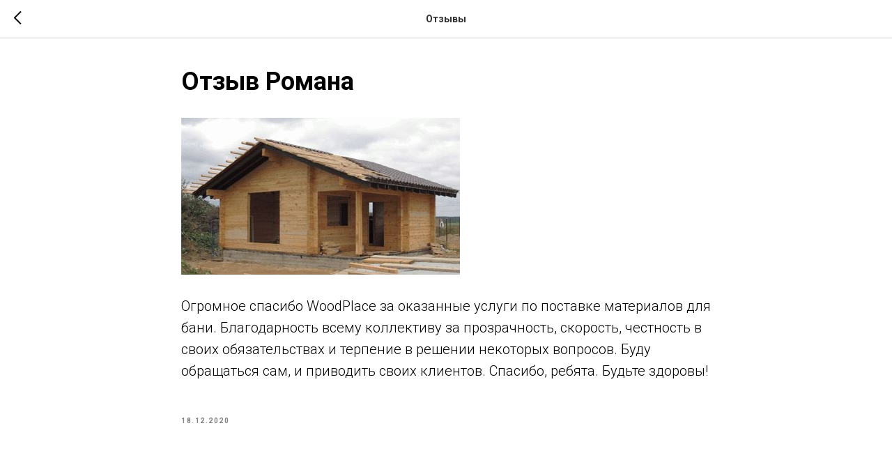

--- FILE ---
content_type: text/javascript;charset=UTF-8
request_url: https://ramabot.mediarama.by/?id=_woodplaceby
body_size: 56116
content:
/*! For license information please see ramabot.js.LICENSE.txt */
!function(e){var t={};function n(a){if(t[a])return t[a].exports;var i=t[a]={i:a,l:!1,exports:{}};return e[a].call(i.exports,i,i.exports,n),i.l=!0,i.exports}n.m=e,n.c=t,n.d=function(e,t,a){n.o(e,t)||Object.defineProperty(e,t,{enumerable:!0,get:a})},n.r=function(e){"undefined"!=typeof Symbol&&Symbol.toStringTag&&Object.defineProperty(e,Symbol.toStringTag,{value:"Module"}),Object.defineProperty(e,"__esModule",{value:!0})},n.t=function(e,t){if(1&t&&(e=n(e)),8&t)return e;if(4&t&&"object"==typeof e&&e&&e.__esModule)return e;var a=Object.create(null);if(n.r(a),Object.defineProperty(a,"default",{enumerable:!0,value:e}),2&t&&"string"!=typeof e)for(var i in e)n.d(a,i,function(t){return e[t]}.bind(null,i));return a},n.n=function(e){var t=e&&e.__esModule?function(){return e.default}:function(){return e};return n.d(t,"a",t),t},n.o=function(e,t){return Object.prototype.hasOwnProperty.call(e,t)},n.p="",n(n.s=11)}([function(e,t,n){e.exports=n(4)},function(e,t){function n(e,t,n,a,i,r,o){try{var s=e[r](o),l=s.value}catch(e){return void n(e)}s.done?t(l):Promise.resolve(l).then(a,i)}e.exports=function(e){return function(){var t=this,a=arguments;return new Promise((function(i,r){var o=e.apply(t,a);function s(e){n(o,i,r,s,l,"next",e)}function l(e){n(o,i,r,s,l,"throw",e)}s(void 0)}))}}},function(e,t,n){e.exports=function(){"use strict";var e={4528:function(e){e.exports=JSON.parse('{"BACKSPACE":8,"BACKSPACE_SAFARI":127,"DELETE":46,"DOWN":40,"END":35,"ENTER":13,"ESCAPE":27,"HOME":36,"INSERT":45,"LEFT":37,"PAGE_DOWN":34,"PAGE_UP":33,"RIGHT":39,"SPACE":32,"TAB":9,"UP":38,"X":88,"Z":90,"CONTROL":17,"PAUSE/BREAK":19,"WINDOWS_LEFT":91,"WINDOWS_RIGHT":92,"KEY_229":229}')},8741:function(e,t){Object.defineProperty(t,"__esModule",{value:!0}),t.default=void 0;var n=!("undefined"==typeof window||!window.document||!window.document.createElement);t.default=n},3976:function(e,t,n){Object.defineProperty(t,"__esModule",{value:!0}),t.default=void 0;var a,i=(a=n(4528))&&a.__esModule?a:{default:a},r={_maxTestPos:500,placeholder:"_",optionalmarker:["[","]"],quantifiermarker:["{","}"],groupmarker:["(",")"],alternatormarker:"|",escapeChar:"\\",mask:null,regex:null,oncomplete:function(){},onincomplete:function(){},oncleared:function(){},repeat:0,greedy:!1,autoUnmask:!1,removeMaskOnSubmit:!1,clearMaskOnLostFocus:!0,insertMode:!0,insertModeVisual:!0,clearIncomplete:!1,alias:null,onKeyDown:function(){},onBeforeMask:null,onBeforePaste:function(e,t){return"function"==typeof t.onBeforeMask?t.onBeforeMask.call(this,e,t):e},onBeforeWrite:null,onUnMask:null,showMaskOnFocus:!0,showMaskOnHover:!0,onKeyValidation:function(){},skipOptionalPartCharacter:" ",numericInput:!1,rightAlign:!1,undoOnEscape:!0,radixPoint:"",_radixDance:!1,groupSeparator:"",keepStatic:null,positionCaretOnTab:!0,tabThrough:!1,supportsInputType:["text","tel","url","password","search"],ignorables:[i.default.BACKSPACE,i.default.TAB,i.default["PAUSE/BREAK"],i.default.ESCAPE,i.default.PAGE_UP,i.default.PAGE_DOWN,i.default.END,i.default.HOME,i.default.LEFT,i.default.UP,i.default.RIGHT,i.default.DOWN,i.default.INSERT,i.default.DELETE,93,112,113,114,115,116,117,118,119,120,121,122,123,0,229],isComplete:null,preValidation:null,postValidation:null,staticDefinitionSymbol:void 0,jitMasking:!1,nullable:!0,inputEventOnly:!1,noValuePatching:!1,positionCaretOnClick:"lvp",casing:null,inputmode:"text",importDataAttributes:!0,shiftPositions:!0,usePrototypeDefinitions:!0,validationEventTimeOut:3e3};t.default=r},7392:function(e,t){Object.defineProperty(t,"__esModule",{value:!0}),t.default=void 0,t.default={9:{validator:"[0-9０-９]",definitionSymbol:"*"},a:{validator:"[A-Za-zА-яЁёÀ-ÿµ]",definitionSymbol:"*"},"*":{validator:"[0-9０-９A-Za-zА-яЁёÀ-ÿµ]"}}},253:function(e,t){Object.defineProperty(t,"__esModule",{value:!0}),t.default=function(e,t,n){if(void 0===n)return e.__data?e.__data[t]:null;e.__data=e.__data||{},e.__data[t]=n}},3776:function(e,t,n){Object.defineProperty(t,"__esModule",{value:!0}),t.on=function(e,t){function n(e,n){i.addEventListener?i.addEventListener(e,t,!1):i.attachEvent&&i.attachEvent("on"+e,t),a[e]=a[e]||{},a[e][n]=a[e][n]||[],a[e][n].push(t)}if(c(this[0]))for(var a=this[0].eventRegistry,i=this[0],r=e.split(" "),o=0;o<r.length;o++){var s=r[o].split(".");n(s[0],s[1]||"global")}return this},t.off=function(e,t){var n,a;function i(e,t,i){if(e in n==1)if(a.removeEventListener?a.removeEventListener(e,i,!1):a.detachEvent&&a.detachEvent("on"+e,i),"global"===t)for(var r in n[e])n[e][r].splice(n[e][r].indexOf(i),1);else n[e][t].splice(n[e][t].indexOf(i),1)}function r(e,a){var i,r,o=[];if(e.length>0)if(void 0===t)for(i=0,r=n[e][a].length;i<r;i++)o.push({ev:e,namespace:a&&a.length>0?a:"global",handler:n[e][a][i]});else o.push({ev:e,namespace:a&&a.length>0?a:"global",handler:t});else if(a.length>0)for(var s in n)for(var l in n[s])if(l===a)if(void 0===t)for(i=0,r=n[s][l].length;i<r;i++)o.push({ev:s,namespace:l,handler:n[s][l][i]});else o.push({ev:s,namespace:l,handler:t});return o}if(c(this[0])&&e){n=this[0].eventRegistry,a=this[0];for(var o=e.split(" "),s=0;s<o.length;s++)for(var l=o[s].split("."),u=r(l[0],l[1]),p=0,d=u.length;p<d;p++)i(u[p].ev,u[p].namespace,u[p].handler)}return this},t.trigger=function(e){if(c(this[0]))for(var t=this[0].eventRegistry,n=this[0],a="string"==typeof e?e.split(" "):[e.type],r=0;r<a.length;r++){var s=a[r].split("."),l=s[0],u=s[1]||"global";if(void 0!==document&&"global"===u){var p,d,f={bubbles:!0,cancelable:!0,detail:arguments[1]};if(document.createEvent){try{switch(l){case"input":f.inputType="insertText",p=new InputEvent(l,f);break;default:p=new CustomEvent(l,f)}}catch(e){(p=document.createEvent("CustomEvent")).initCustomEvent(l,f.bubbles,f.cancelable,f.detail)}e.type&&(0,i.default)(p,e),n.dispatchEvent(p)}else(p=document.createEventObject()).eventType=l,p.detail=arguments[1],e.type&&(0,i.default)(p,e),n.fireEvent("on"+p.eventType,p)}else if(void 0!==t[l])if(arguments[0]=arguments[0].type?arguments[0]:o.default.Event(arguments[0]),arguments[0].detail=arguments.slice(1),"global"===u)for(var m in t[l])for(d=0;d<t[l][m].length;d++)t[l][m][d].apply(n,arguments);else for(d=0;d<t[l][u].length;d++)t[l][u][d].apply(n,arguments)}return this},t.Event=void 0;var a,i=l(n(600)),r=l(n(9380)),o=l(n(4963)),s=l(n(8741));function l(e){return e&&e.__esModule?e:{default:e}}function c(e){return e instanceof Element}t.Event=a,"function"==typeof r.default.CustomEvent?t.Event=a=r.default.CustomEvent:s.default&&(t.Event=a=function(e,t){t=t||{bubbles:!1,cancelable:!1,detail:void 0};var n=document.createEvent("CustomEvent");return n.initCustomEvent(e,t.bubbles,t.cancelable,t.detail),n},a.prototype=r.default.Event.prototype)},600:function(e,t){function n(e){return(n="function"==typeof Symbol&&"symbol"==typeof Symbol.iterator?function(e){return typeof e}:function(e){return e&&"function"==typeof Symbol&&e.constructor===Symbol&&e!==Symbol.prototype?"symbol":typeof e})(e)}Object.defineProperty(t,"__esModule",{value:!0}),t.default=function e(){var t,a,i,r,o,s,l=arguments[0]||{},c=1,u=arguments.length,p=!1;for("boolean"==typeof l&&(p=l,l=arguments[c]||{},c++),"object"!==n(l)&&"function"!=typeof l&&(l={});c<u;c++)if(null!=(t=arguments[c]))for(a in t)i=l[a],l!==(r=t[a])&&(p&&r&&("[object Object]"===Object.prototype.toString.call(r)||(o=Array.isArray(r)))?(o?(o=!1,s=i&&Array.isArray(i)?i:[]):s=i&&"[object Object]"===Object.prototype.toString.call(i)?i:{},l[a]=e(p,s,r)):void 0!==r&&(l[a]=r));return l}},4963:function(e,t,n){Object.defineProperty(t,"__esModule",{value:!0}),t.default=void 0;var a=s(n(600)),i=s(n(9380)),r=s(n(253)),o=n(3776);function s(e){return e&&e.__esModule?e:{default:e}}var l=i.default.document;function c(e){return e instanceof c?e:this instanceof c?void(null!=e&&e!==i.default&&(this[0]=e.nodeName?e:void 0!==e[0]&&e[0].nodeName?e[0]:l.querySelector(e),void 0!==this[0]&&null!==this[0]&&(this[0].eventRegistry=this[0].eventRegistry||{}))):new c(e)}c.prototype={on:o.on,off:o.off,trigger:o.trigger},c.extend=a.default,c.data=r.default,c.Event=o.Event;var u=c;t.default=u},9845:function(e,t,n){Object.defineProperty(t,"__esModule",{value:!0}),t.iphone=t.iemobile=t.mobile=t.ie=t.ua=void 0;var a,i=(a=n(9380))&&a.__esModule?a:{default:a},r=i.default.navigator&&i.default.navigator.userAgent||"",o=r.indexOf("MSIE ")>0||r.indexOf("Trident/")>0,s="ontouchstart"in i.default,l=/iemobile/i.test(r),c=/iphone/i.test(r)&&!l;t.iphone=c,t.iemobile=l,t.mobile=s,t.ie=o,t.ua=r},7184:function(e,t){Object.defineProperty(t,"__esModule",{value:!0}),t.default=function(e){return e.replace(n,"\\$1")};var n=new RegExp("(\\"+["/",".","*","+","?","|","(",")","[","]","{","}","\\","$","^"].join("|\\")+")","gim")},6030:function(e,t,n){Object.defineProperty(t,"__esModule",{value:!0}),t.EventHandlers=void 0;var a,i=n(8711),r=(a=n(4528))&&a.__esModule?a:{default:a},o=n(9845),s=n(7215),l=n(7760),c=n(4713),u={keydownEvent:function(e){var t=this.inputmask,n=t.opts,a=t.dependencyLib,u=t.maskset,p=this,d=a(p),f=e.keyCode,m=i.caret.call(t,p),h=n.onKeyDown.call(this,e,i.getBuffer.call(t),m,n);if(void 0!==h)return h;if(f===r.default.BACKSPACE||f===r.default.DELETE||o.iphone&&f===r.default.BACKSPACE_SAFARI||e.ctrlKey&&f===r.default.X&&!("oncut"in p))e.preventDefault(),s.handleRemove.call(t,p,f,m),(0,l.writeBuffer)(p,i.getBuffer.call(t,!0),u.p,e,p.inputmask._valueGet()!==i.getBuffer.call(t).join(""));else if(f===r.default.END||f===r.default.PAGE_DOWN){e.preventDefault();var A=i.seekNext.call(t,i.getLastValidPosition.call(t));i.caret.call(t,p,e.shiftKey?m.begin:A,A,!0)}else f===r.default.HOME&&!e.shiftKey||f===r.default.PAGE_UP?(e.preventDefault(),i.caret.call(t,p,0,e.shiftKey?m.begin:0,!0)):n.undoOnEscape&&f===r.default.ESCAPE&&!0!==e.altKey?((0,l.checkVal)(p,!0,!1,t.undoValue.split("")),d.trigger("click")):!0===n.tabThrough&&f===r.default.TAB?!0===e.shiftKey?(m.end=i.seekPrevious.call(t,m.end,!0),!0===c.getTest.call(t,m.end-1).match.static&&m.end--,m.begin=i.seekPrevious.call(t,m.end,!0),m.begin>=0&&m.end>0&&(e.preventDefault(),i.caret.call(t,p,m.begin,m.end))):(m.begin=i.seekNext.call(t,m.begin,!0),m.end=i.seekNext.call(t,m.begin,!0),m.end<u.maskLength&&m.end--,m.begin<=u.maskLength&&(e.preventDefault(),i.caret.call(t,p,m.begin,m.end))):e.shiftKey||n.insertModeVisual&&!1===n.insertMode&&(f===r.default.RIGHT?setTimeout((function(){var e=i.caret.call(t,p);i.caret.call(t,p,e.begin)}),0):f===r.default.LEFT&&setTimeout((function(){var e=i.translatePosition.call(t,p.inputmask.caretPos.begin);i.translatePosition.call(t,p.inputmask.caretPos.end),t.isRTL?i.caret.call(t,p,e+(e===u.maskLength?0:1)):i.caret.call(t,p,e-(0===e?0:1))}),0));t.ignorable=n.ignorables.includes(f)},keypressEvent:function(e,t,n,a,o){var c=this.inputmask||this,u=c.opts,p=c.dependencyLib,d=c.maskset,f=c.el,m=p(f),h=e.which||e.charCode||e.keyCode;if(!(!0===t||e.ctrlKey&&e.altKey)&&(e.ctrlKey||e.metaKey||c.ignorable))return h===r.default.ENTER&&c.undoValue!==c._valueGet(!0)&&(c.undoValue=c._valueGet(!0),setTimeout((function(){m.trigger("change")}),0)),c.skipInputEvent=!0,!0;if(h){44!==h&&46!==h||3!==e.location||""===u.radixPoint||(h=u.radixPoint.charCodeAt(0));var A,g=t?{begin:o,end:o}:i.caret.call(c,f),v=String.fromCharCode(h);d.writeOutBuffer=!0;var b=s.isValid.call(c,g,v,a,void 0,void 0,void 0,t);if(!1!==b&&(i.resetMaskSet.call(c,!0),A=void 0!==b.caret?b.caret:i.seekNext.call(c,b.pos.begin?b.pos.begin:b.pos),d.p=A),A=u.numericInput&&void 0===b.caret?i.seekPrevious.call(c,A):A,!1!==n&&(setTimeout((function(){u.onKeyValidation.call(f,h,b)}),0),d.writeOutBuffer&&!1!==b)){var C=i.getBuffer.call(c);(0,l.writeBuffer)(f,C,A,e,!0!==t)}if(e.preventDefault(),t)return!1!==b&&(b.forwardPosition=A),b}},keyupEvent:function(e){var t=this.inputmask;!t.isComposing||e.keyCode!==r.default.KEY_229&&e.keyCode!==r.default.ENTER||t.$el.trigger("input")},pasteEvent:function(e){var t,n=this.inputmask,a=n.opts,r=n._valueGet(!0),o=i.caret.call(n,this);n.isRTL&&(t=o.end,o.end=o.begin,o.begin=t);var s=r.substr(0,o.begin),c=r.substr(o.end,r.length);if(s==(n.isRTL?i.getBufferTemplate.call(n).slice().reverse():i.getBufferTemplate.call(n)).slice(0,o.begin).join("")&&(s=""),c==(n.isRTL?i.getBufferTemplate.call(n).slice().reverse():i.getBufferTemplate.call(n)).slice(o.end).join("")&&(c=""),window.clipboardData&&window.clipboardData.getData)r=s+window.clipboardData.getData("Text")+c;else{if(!e.clipboardData||!e.clipboardData.getData)return!0;r=s+e.clipboardData.getData("text/plain")+c}var u=r;if("function"==typeof a.onBeforePaste){if(!1===(u=a.onBeforePaste.call(n,r,a)))return e.preventDefault();u||(u=r)}return(0,l.checkVal)(this,!0,!1,u.toString().split(""),e),e.preventDefault()},inputFallBackEvent:function(e){var t=this.inputmask,n=t.opts,a=t.dependencyLib,s=this,p=s.inputmask._valueGet(!0),d=(t.isRTL?i.getBuffer.call(t).slice().reverse():i.getBuffer.call(t)).join(""),f=i.caret.call(t,s,void 0,void 0,!0);if(d!==p){var m=function(e,a,r){for(var o,s,l,u=e.substr(0,r.begin).split(""),p=e.substr(r.begin).split(""),d=a.substr(0,r.begin).split(""),f=a.substr(r.begin).split(""),m=u.length>=d.length?u.length:d.length,h=p.length>=f.length?p.length:f.length,A="",g=[],v="~";u.length<m;)u.push(v);for(;d.length<m;)d.push(v);for(;p.length<h;)p.unshift(v);for(;f.length<h;)f.unshift(v);var b=u.concat(p),C=d.concat(f);for(s=0,o=b.length;s<o;s++)switch(l=c.getPlaceholder.call(t,i.translatePosition.call(t,s)),A){case"insertText":C[s-1]===b[s]&&r.begin==b.length-1&&g.push(b[s]),s=o;break;case"insertReplacementText":case"deleteContentBackward":b[s]===v?r.end++:s=o;break;default:b[s]!==C[s]&&(b[s+1]!==v&&b[s+1]!==l&&void 0!==b[s+1]||(C[s]!==l||C[s+1]!==v)&&C[s]!==v?C[s+1]===v&&C[s]===b[s+1]?(A="insertText",g.push(b[s]),r.begin--,r.end--):b[s]!==l&&b[s]!==v&&(b[s+1]===v||C[s]!==b[s]&&C[s+1]===b[s+1])?(A="insertReplacementText",g.push(b[s]),r.begin--):b[s]===v?(A="deleteContentBackward",(i.isMask.call(t,i.translatePosition.call(t,s),!0)||C[s]===n.radixPoint)&&r.end++):s=o:(A="insertText",g.push(b[s]),r.begin--,r.end--))}return{action:A,data:g,caret:r}}(p=function(e,n,a){if(o.iemobile){var r=n.replace(i.getBuffer.call(t).join(""),"");if(1===r.length){var s=n.split("");s.splice(a.begin,0,r),n=s.join("")}}return n}(0,p,f),d,f);switch((s.inputmask.shadowRoot||s.ownerDocument).activeElement!==s&&s.focus(),(0,l.writeBuffer)(s,i.getBuffer.call(t)),i.caret.call(t,s,f.begin,f.end,!0),m.action){case"insertText":case"insertReplacementText":m.data.forEach((function(e,n){var i=new a.Event("keypress");i.which=e.charCodeAt(0),t.ignorable=!1,u.keypressEvent.call(s,i)})),setTimeout((function(){t.$el.trigger("keyup")}),0);break;case"deleteContentBackward":var h=new a.Event("keydown");h.keyCode=r.default.BACKSPACE,u.keydownEvent.call(s,h);break;default:(0,l.applyInputValue)(s,p)}e.preventDefault()}},compositionendEvent:function(e){var t=this.inputmask;t.isComposing=!1,t.$el.trigger("input")},setValueEvent:function(e){var t=this.inputmask,n=this,a=e&&e.detail?e.detail[0]:arguments[1];void 0===a&&(a=n.inputmask._valueGet(!0)),(0,l.applyInputValue)(n,a),(e.detail&&void 0!==e.detail[1]||void 0!==arguments[2])&&i.caret.call(t,n,e.detail?e.detail[1]:arguments[2])},focusEvent:function(e){var t=this.inputmask,n=t.opts,a=this,r=a.inputmask._valueGet();n.showMaskOnFocus&&r!==i.getBuffer.call(t).join("")&&(0,l.writeBuffer)(a,i.getBuffer.call(t),i.seekNext.call(t,i.getLastValidPosition.call(t))),!0!==n.positionCaretOnTab||!1!==t.mouseEnter||s.isComplete.call(t,i.getBuffer.call(t))&&-1!==i.getLastValidPosition.call(t)||u.clickEvent.apply(a,[e,!0]),t.undoValue=t._valueGet(!0)},invalidEvent:function(e){this.inputmask.validationEvent=!0},mouseleaveEvent:function(){var e=this.inputmask,t=e.opts,n=this;e.mouseEnter=!1,t.clearMaskOnLostFocus&&(n.inputmask.shadowRoot||n.ownerDocument).activeElement!==n&&(0,l.HandleNativePlaceholder)(n,e.originalPlaceholder)},clickEvent:function(e,t){var n=this.inputmask,a=this;if((a.inputmask.shadowRoot||a.ownerDocument).activeElement===a){var r=i.determineNewCaretPosition.call(n,i.caret.call(n,a),t);void 0!==r&&i.caret.call(n,a,r)}},cutEvent:function(e){var t=this.inputmask,n=t.maskset,a=this,o=i.caret.call(t,a),c=window.clipboardData||e.clipboardData,u=t.isRTL?i.getBuffer.call(t).slice(o.end,o.begin):i.getBuffer.call(t).slice(o.begin,o.end);c.setData("text",t.isRTL?u.reverse().join(""):u.join("")),document.execCommand&&document.execCommand("copy"),s.handleRemove.call(t,a,r.default.DELETE,o),(0,l.writeBuffer)(a,i.getBuffer.call(t),n.p,e,t.undoValue!==t._valueGet(!0))},blurEvent:function(e){var t=this.inputmask,n=t.opts,a=(0,t.dependencyLib)(this),r=this;if(r.inputmask){(0,l.HandleNativePlaceholder)(r,t.originalPlaceholder);var o=r.inputmask._valueGet(),c=i.getBuffer.call(t).slice();""!==o&&(n.clearMaskOnLostFocus&&(-1===i.getLastValidPosition.call(t)&&o===i.getBufferTemplate.call(t).join("")?c=[]:l.clearOptionalTail.call(t,c)),!1===s.isComplete.call(t,c)&&(setTimeout((function(){a.trigger("incomplete")}),0),n.clearIncomplete&&(i.resetMaskSet.call(t),c=n.clearMaskOnLostFocus?[]:i.getBufferTemplate.call(t).slice())),(0,l.writeBuffer)(r,c,void 0,e)),t.undoValue!==t._valueGet(!0)&&(t.undoValue=t._valueGet(!0),a.trigger("change"))}},mouseenterEvent:function(){var e=this.inputmask,t=e.opts,n=this;if(e.mouseEnter=!0,(n.inputmask.shadowRoot||n.ownerDocument).activeElement!==n){var a=(e.isRTL?i.getBufferTemplate.call(e).slice().reverse():i.getBufferTemplate.call(e)).join("");e.placeholder!==a&&n.placeholder!==e.originalPlaceholder&&(e.originalPlaceholder=n.placeholder),t.showMaskOnHover&&(0,l.HandleNativePlaceholder)(n,a)}},submitEvent:function(){var e=this.inputmask,t=e.opts;e.undoValue!==e._valueGet(!0)&&e.$el.trigger("change"),t.clearMaskOnLostFocus&&-1===i.getLastValidPosition.call(e)&&e._valueGet&&e._valueGet()===i.getBufferTemplate.call(e).join("")&&e._valueSet(""),t.clearIncomplete&&!1===s.isComplete.call(e,i.getBuffer.call(e))&&e._valueSet(""),t.removeMaskOnSubmit&&(e._valueSet(e.unmaskedvalue(),!0),setTimeout((function(){(0,l.writeBuffer)(e.el,i.getBuffer.call(e))}),0))},resetEvent:function(){var e=this.inputmask;e.refreshValue=!0,setTimeout((function(){(0,l.applyInputValue)(e.el,e._valueGet(!0))}),0)}};t.EventHandlers=u},9716:function(e,t,n){Object.defineProperty(t,"__esModule",{value:!0}),t.EventRuler=void 0;var a=s(n(2394)),i=s(n(4528)),r=n(8711),o=n(7760);function s(e){return e&&e.__esModule?e:{default:e}}var l={on:function(e,t,n){var s=e.inputmask.dependencyLib,l=function(t){t.originalEvent&&(t=t.originalEvent||t,arguments[0]=t);var l,c=this,u=c.inputmask,p=u?u.opts:void 0;if(void 0===u&&"FORM"!==this.nodeName){var d=s.data(c,"_inputmask_opts");s(c).off(),d&&new a.default(d).mask(c)}else{if(["submit","reset","setvalue"].includes(t.type)||"FORM"===this.nodeName||!(c.disabled||c.readOnly&&!("keydown"===t.type&&t.ctrlKey&&67===t.keyCode||!1===p.tabThrough&&t.keyCode===i.default.TAB))){switch(t.type){case"input":if(!0===u.skipInputEvent||t.inputType&&"insertCompositionText"===t.inputType)return u.skipInputEvent=!1,t.preventDefault();break;case"keydown":u.skipKeyPressEvent=!1,u.skipInputEvent=u.isComposing=t.keyCode===i.default.KEY_229;break;case"keyup":case"compositionend":u.isComposing&&(u.skipInputEvent=!1);break;case"keypress":if(!0===u.skipKeyPressEvent)return t.preventDefault();u.skipKeyPressEvent=!0;break;case"click":case"focus":return u.validationEvent?(u.validationEvent=!1,e.blur(),(0,o.HandleNativePlaceholder)(e,(u.isRTL?r.getBufferTemplate.call(u).slice().reverse():r.getBufferTemplate.call(u)).join("")),setTimeout((function(){e.focus()}),p.validationEventTimeOut),!1):(l=arguments,setTimeout((function(){e.inputmask&&n.apply(c,l)}),0),!1)}var f=n.apply(c,arguments);return!1===f&&(t.preventDefault(),t.stopPropagation()),f}t.preventDefault()}};["submit","reset"].includes(t)?(l=l.bind(e),null!==e.form&&s(e.form).on(t,l)):s(e).on(t,l),e.inputmask.events[t]=e.inputmask.events[t]||[],e.inputmask.events[t].push(l)},off:function(e,t){if(e.inputmask&&e.inputmask.events){var n=e.inputmask.dependencyLib,a=e.inputmask.events;for(var i in t&&((a=[])[t]=e.inputmask.events[t]),a){for(var r=a[i];r.length>0;){var o=r.pop();["submit","reset"].includes(i)?null!==e.form&&n(e.form).off(i,o):n(e).off(i,o)}delete e.inputmask.events[i]}}}};t.EventRuler=l},219:function(e,t,n){var a=l(n(2394)),i=l(n(4528)),r=l(n(7184)),o=n(8711);function s(e){return(s="function"==typeof Symbol&&"symbol"==typeof Symbol.iterator?function(e){return typeof e}:function(e){return e&&"function"==typeof Symbol&&e.constructor===Symbol&&e!==Symbol.prototype?"symbol":typeof e})(e)}function l(e){return e&&e.__esModule?e:{default:e}}var c=a.default.dependencyLib,u=(new Date).getFullYear(),p={d:["[1-9]|[12][0-9]|3[01]",Date.prototype.setDate,"day",Date.prototype.getDate],dd:["0[1-9]|[12][0-9]|3[01]",Date.prototype.setDate,"day",function(){return b(Date.prototype.getDate.call(this),2)}],ddd:[""],dddd:[""],m:["[1-9]|1[012]",Date.prototype.setMonth,"month",function(){return Date.prototype.getMonth.call(this)+1}],mm:["0[1-9]|1[012]",Date.prototype.setMonth,"month",function(){return b(Date.prototype.getMonth.call(this)+1,2)}],mmm:[""],mmmm:[""],yy:["[0-9]{2}",Date.prototype.setFullYear,"year",function(){return b(Date.prototype.getFullYear.call(this),2)}],yyyy:["[0-9]{4}",Date.prototype.setFullYear,"year",function(){return b(Date.prototype.getFullYear.call(this),4)}],h:["[1-9]|1[0-2]",Date.prototype.setHours,"hours",Date.prototype.getHours],hh:["0[1-9]|1[0-2]",Date.prototype.setHours,"hours",function(){return b(Date.prototype.getHours.call(this),2)}],hx:[function(e){return"[0-9]{".concat(e,"}")},Date.prototype.setHours,"hours",function(e){return Date.prototype.getHours}],H:["1?[0-9]|2[0-3]",Date.prototype.setHours,"hours",Date.prototype.getHours],HH:["0[0-9]|1[0-9]|2[0-3]",Date.prototype.setHours,"hours",function(){return b(Date.prototype.getHours.call(this),2)}],Hx:[function(e){return"[0-9]{".concat(e,"}")},Date.prototype.setHours,"hours",function(e){return function(){return b(Date.prototype.getHours.call(this),e)}}],M:["[1-5]?[0-9]",Date.prototype.setMinutes,"minutes",Date.prototype.getMinutes],MM:["0[0-9]|1[0-9]|2[0-9]|3[0-9]|4[0-9]|5[0-9]",Date.prototype.setMinutes,"minutes",function(){return b(Date.prototype.getMinutes.call(this),2)}],s:["[1-5]?[0-9]",Date.prototype.setSeconds,"seconds",Date.prototype.getSeconds],ss:["0[0-9]|1[0-9]|2[0-9]|3[0-9]|4[0-9]|5[0-9]",Date.prototype.setSeconds,"seconds",function(){return b(Date.prototype.getSeconds.call(this),2)}],l:["[0-9]{3}",Date.prototype.setMilliseconds,"milliseconds",function(){return b(Date.prototype.getMilliseconds.call(this),3)}],L:["[0-9]{2}",Date.prototype.setMilliseconds,"milliseconds",function(){return b(Date.prototype.getMilliseconds.call(this),2)}],t:["[ap]",f,"ampm",m,1],tt:["[ap]m",f,"ampm",m,2],T:["[AP]",f,"ampm",m,1],TT:["[AP]M",f,"ampm",m,2],Z:[""],o:[""],S:[""]},d={isoDate:"yyyy-mm-dd",isoTime:"HH:MM:ss",isoDateTime:"yyyy-mm-dd'T'HH:MM:ss",isoUtcDateTime:"UTC:yyyy-mm-dd'T'HH:MM:ss'Z'"};function f(e){e.toLowerCase().includes("p")&&this.setHours(this.getHours()+12)}function m(){}function h(e){var t=new RegExp("\\d+$").exec(e[0]);if(t&&void 0!==t[0]){var n=p[e[0][0]+"x"].slice("");return n[0]=n[0](t[0]),n[3]=n[3](t[0]),n}if(p[e[0]])return p[e[0]]}function A(e){if(!e.tokenizer){var t=[],n=[];for(var a in p)if(/\.*x$/.test(a)){var i=a[0]+"\\d+";-1===n.indexOf(i)&&n.push(i)}else-1===t.indexOf(a[0])&&t.push(a[0]);e.tokenizer="("+(n.length>0?n.join("|")+"|":"")+t.join("+|")+")+?|.",e.tokenizer=new RegExp(e.tokenizer,"g")}return e.tokenizer}function g(e,t,n){if(void 0===e.rawday||!isFinite(e.rawday)&&new Date(e.date.getFullYear(),isFinite(e.rawmonth)?e.month:e.date.getMonth()+1,0).getDate()>=e.day||"29"==e.day&&!Number.isFinite(e.rawyear)||new Date(e.date.getFullYear(),isFinite(e.rawmonth)?e.month:e.date.getMonth()+1,0).getDate()>=e.day)return t;if("29"==e.day){var a=y(t.pos,n);if("yyyy"===a.targetMatch[0]&&t.pos-a.targetMatchIndex==2)return t.remove=t.pos+1,t}else if("02"==e.month&&"30"==e.day&&void 0!==t.c)return e.day="03",e.date.setDate(3),e.date.setMonth(1),t.insert=[{pos:t.pos,c:"0"},{pos:t.pos+1,c:t.c}],t.caret=o.seekNext.call(this,t.pos+1),t;return!1}function v(e,t,n,a){var i,o,s="";for(A(n).lastIndex=0;i=A(n).exec(e);)if(void 0===t)if(o=h(i))s+="("+o[0]+")";else switch(i[0]){case"[":s+="(";break;case"]":s+=")?";break;default:s+=(0,r.default)(i[0])}else(o=h(i))?!0!==a&&o[3]?s+=o[3].call(t.date):o[2]?s+=t["raw"+o[2]]:s+=i[0]:s+=i[0];return s}function b(e,t,n){for(e=String(e),t=t||2;e.length<t;)e=n?e+"0":"0"+e;return e}function C(e,t,n){var a,i,r,o={date:new Date(1,0,1)},l=e;function c(e,t,n){if(e[a]="ampm"===a?t:t.replace(/[^0-9]/g,"0"),e["raw"+a]=t,void 0!==r){var i=e[a];("day"===a&&29===parseInt(i)||"month"===a&&2===parseInt(i))&&(29!==parseInt(e.day)||2!==parseInt(e.month)||""!==e.year&&void 0!==e.year||e.date.setFullYear(2012,1,29)),"day"===a&&0===parseInt(i)&&(i=1),"month"===a&&(i=parseInt(i))>0&&(i-=1),"year"===a&&i.length<4&&(i=b(i,4,!0)),""===i||isNaN(i)||r.call(e.date,i),"ampm"===a&&r.call(e.date,i)}}if("string"==typeof l){for(A(n).lastIndex=0;i=A(n).exec(t);){var u=new RegExp("\\d+$").exec(i[0]),d=u?i[0][0]+"x":i[0],f=void 0;if(u){var m=A(n).lastIndex,h=y(i.index,n);A(n).lastIndex=m,f=l.slice(0,l.indexOf(h.nextMatch[0]))}else f=l.slice(0,d.length);Object.prototype.hasOwnProperty.call(p,d)&&(a=p[d][2],r=p[d][1],c(o,f)),l=l.slice(f.length)}return o}if(l&&"object"===s(l)&&Object.prototype.hasOwnProperty.call(l,"date"))return l}function x(e,t){return v(t.inputFormat,{date:e},t)}function y(e,t){var n,a,i=0,r=0;for(A(t).lastIndex=0;a=A(t).exec(t.inputFormat);){var o=new RegExp("\\d+$").exec(a[0]);if((i+=r=o?parseInt(o[0]):a[0].length)>=e){n=a,a=A(t).exec(t.inputFormat);break}}return{targetMatchIndex:i-r,nextMatch:a,targetMatch:n}}a.default.extendAliases({datetime:{mask:function(e){return e.numericInput=!1,p.S=e.i18n.ordinalSuffix.join("|"),e.inputFormat=d[e.inputFormat]||e.inputFormat,e.displayFormat=d[e.displayFormat]||e.displayFormat||e.inputFormat,e.outputFormat=d[e.outputFormat]||e.outputFormat||e.inputFormat,e.placeholder=""!==e.placeholder?e.placeholder:e.inputFormat.replace(/[[\]]/,""),e.regex=v(e.inputFormat,void 0,e),e.min=C(e.min,e.inputFormat,e),e.max=C(e.max,e.inputFormat,e),null},placeholder:"",inputFormat:"isoDateTime",displayFormat:void 0,outputFormat:void 0,min:null,max:null,skipOptionalPartCharacter:"",i18n:{dayNames:["Mon","Tue","Wed","Thu","Fri","Sat","Sun","Monday","Tuesday","Wednesday","Thursday","Friday","Saturday","Sunday"],monthNames:["Jan","Feb","Mar","Apr","May","Jun","Jul","Aug","Sep","Oct","Nov","Dec","January","February","March","April","May","June","July","August","September","October","November","December"],ordinalSuffix:["st","nd","rd","th"]},preValidation:function(e,t,n,a,i,r,o,s){if(s)return!0;if(isNaN(n)&&e[t]!==n){var l=y(t,i);if(l.nextMatch&&l.nextMatch[0]===n&&l.targetMatch[0].length>1){var c=p[l.targetMatch[0]][0];if(new RegExp(c).test("0"+e[t-1]))return e[t]=e[t-1],e[t-1]="0",{fuzzy:!0,buffer:e,refreshFromBuffer:{start:t-1,end:t+1},pos:t+1}}}return!0},postValidation:function(e,t,n,a,i,r,o,s){var l,c;if(o)return!0;if(!1===a&&(((l=y(t+1,i)).targetMatch&&l.targetMatchIndex===t&&l.targetMatch[0].length>1&&void 0!==p[l.targetMatch[0]]||(l=y(t+2,i)).targetMatch&&l.targetMatchIndex===t+1&&l.targetMatch[0].length>1&&void 0!==p[l.targetMatch[0]])&&(c=p[l.targetMatch[0]][0]),void 0!==c&&(void 0!==r.validPositions[t+1]&&new RegExp(c).test(n+"0")?(e[t]=n,e[t+1]="0",a={pos:t+2,caret:t}):new RegExp(c).test("0"+n)&&(e[t]="0",e[t+1]=n,a={pos:t+2})),!1===a))return a;if(a.fuzzy&&(e=a.buffer,t=a.pos),(l=y(t,i)).targetMatch&&l.targetMatch[0]&&void 0!==p[l.targetMatch[0]]){c=p[l.targetMatch[0]][0];var d=e.slice(l.targetMatchIndex,l.targetMatchIndex+l.targetMatch[0].length);!1===new RegExp(c).test(d.join(""))&&2===l.targetMatch[0].length&&r.validPositions[l.targetMatchIndex]&&r.validPositions[l.targetMatchIndex+1]&&(r.validPositions[l.targetMatchIndex+1].input="0")}var f=a,m=C(e.join(""),i.inputFormat,i);return f&&m.date.getTime()==m.date.getTime()&&(i.prefillYear&&(f=function(e,t,n){if(e.year!==e.rawyear){var a=u.toString(),i=e.rawyear.replace(/[^0-9]/g,""),r=a.slice(0,i.length),o=a.slice(i.length);if(2===i.length&&i===r){var s=new Date(u,e.month-1,e.day);e.day==s.getDate()&&(!n.max||n.max.date.getTime()>=s.getTime())&&(e.date.setFullYear(u),e.year=a,t.insert=[{pos:t.pos+1,c:o[0]},{pos:t.pos+2,c:o[1]}])}}return t}(m,f,i)),f=function(e,t,n,a,i){if(!t)return t;if(n.min){if(e.rawyear){var r,o=e.rawyear.replace(/[^0-9]/g,""),s=n.min.year.substr(0,o.length);if(o<s){var l=y(t.pos,n);if(o=e.rawyear.substr(0,t.pos-l.targetMatchIndex+1).replace(/[^0-9]/g,"0"),(s=n.min.year.substr(0,o.length))<=o)return t.remove=l.targetMatchIndex+o.length,t;if(o="yyyy"===l.targetMatch[0]?e.rawyear.substr(1,1):e.rawyear.substr(0,1),s=n.min.year.substr(2,1),r=n.max?n.max.year.substr(2,1):o,1===o.length&&s<=o&&o<=r&&!0!==i)return"yyyy"===l.targetMatch[0]?(t.insert=[{pos:t.pos+1,c:o,strict:!0}],t.caret=t.pos+2,a.validPositions[t.pos].input=n.min.year[1]):(t.insert=[{pos:t.pos+1,c:n.min.year[1],strict:!0},{pos:t.pos+2,c:o,strict:!0}],t.caret=t.pos+3,a.validPositions[t.pos].input=n.min.year[0]),t;t=!1}}for(var c in e)-1===c.indexOf("raw")&&e["raw".concat(c)]&&(e[c],e["raw".concat(c)]);t&&e.year&&e.year===e.rawyear&&n.min.date.getTime()==n.min.date.getTime()&&(t=n.min.date.getTime()<=e.date.getTime())}return t&&n.max&&n.max.date.getTime()==n.max.date.getTime()&&(t=n.max.date.getTime()>=e.date.getTime()),t}(m,f=g.call(this,m,f,i),i,r,s)),void 0!==t&&f&&a.pos!==t?{buffer:v(i.inputFormat,m,i).split(""),refreshFromBuffer:{start:t,end:a.pos},pos:a.caret||a.pos}:f},onKeyDown:function(e,t,n,a){e.ctrlKey&&e.keyCode===i.default.RIGHT&&(this.inputmask._valueSet(x(new Date,a)),c(this).trigger("setvalue"))},onUnMask:function(e,t,n){return t?v(n.outputFormat,C(e,n.inputFormat,n),n,!0):t},casing:function(e,t,n,a){return 0==t.nativeDef.indexOf("[ap]")?e.toLowerCase():0==t.nativeDef.indexOf("[AP]")?e.toUpperCase():e},onBeforeMask:function(e,t){return"[object Date]"===Object.prototype.toString.call(e)&&(e=x(e,t)),e},insertMode:!1,shiftPositions:!1,keepStatic:!1,inputmode:"numeric",prefillYear:!0}})},3851:function(e,t,n){var a,i=(a=n(2394))&&a.__esModule?a:{default:a},r=n(8711),o=n(4713);i.default.extendDefinitions({A:{validator:"[A-Za-zА-яЁёÀ-ÿµ]",casing:"upper"},"&":{validator:"[0-9A-Za-zА-яЁёÀ-ÿµ]",casing:"upper"},"#":{validator:"[0-9A-Fa-f]",casing:"upper"}});var s=new RegExp("25[0-5]|2[0-4][0-9]|[01][0-9][0-9]");function l(e,t,n,a,i){return n-1>-1&&"."!==t.buffer[n-1]?(e=t.buffer[n-1]+e,e=n-2>-1&&"."!==t.buffer[n-2]?t.buffer[n-2]+e:"0"+e):e="00"+e,s.test(e)}i.default.extendAliases({cssunit:{regex:"[+-]?[0-9]+\\.?([0-9]+)?(px|em|rem|ex|%|in|cm|mm|pt|pc)"},url:{regex:"(https?|ftp)://.*",autoUnmask:!1,keepStatic:!1,tabThrough:!0},ip:{mask:"i[i[i]].j[j[j]].k[k[k]].l[l[l]]",definitions:{i:{validator:l},j:{validator:l},k:{validator:l},l:{validator:l}},onUnMask:function(e,t,n){return e},inputmode:"numeric"},email:{mask:"*{1,64}[.*{1,64}][.*{1,64}][.*{1,63}]@-{1,63}.-{1,63}[.-{1,63}][.-{1,63}]",greedy:!1,casing:"lower",onBeforePaste:function(e,t){return(e=e.toLowerCase()).replace("mailto:","")},definitions:{"*":{validator:"[0-9１-９A-Za-zА-яЁёÀ-ÿµ!#$%&'*+/=?^_`{|}~-]"},"-":{validator:"[0-9A-Za-z-]"}},onUnMask:function(e,t,n){return e},inputmode:"email"},mac:{mask:"##:##:##:##:##:##"},vin:{mask:"V{13}9{4}",definitions:{V:{validator:"[A-HJ-NPR-Za-hj-npr-z\\d]",casing:"upper"}},clearIncomplete:!0,autoUnmask:!0},ssn:{mask:"999-99-9999",postValidation:function(e,t,n,a,i,s,l){var c=o.getMaskTemplate.call(this,!0,r.getLastValidPosition.call(this),!0,!0);return/^(?!219-09-9999|078-05-1120)(?!666|000|9.{2}).{3}-(?!00).{2}-(?!0{4}).{4}$/.test(c.join(""))}}})},207:function(e,t,n){var a=s(n(2394)),i=s(n(4528)),r=s(n(7184)),o=n(8711);function s(e){return e&&e.__esModule?e:{default:e}}var l=a.default.dependencyLib;function c(e,t){for(var n="",i=0;i<e.length;i++)a.default.prototype.definitions[e.charAt(i)]||t.definitions[e.charAt(i)]||t.optionalmarker[0]===e.charAt(i)||t.optionalmarker[1]===e.charAt(i)||t.quantifiermarker[0]===e.charAt(i)||t.quantifiermarker[1]===e.charAt(i)||t.groupmarker[0]===e.charAt(i)||t.groupmarker[1]===e.charAt(i)||t.alternatormarker===e.charAt(i)?n+="\\"+e.charAt(i):n+=e.charAt(i);return n}function u(e,t,n,a){if(e.length>0&&t>0&&(!n.digitsOptional||a)){var i=e.indexOf(n.radixPoint),r=!1;n.negationSymbol.back===e[e.length-1]&&(r=!0,e.length--),-1===i&&(e.push(n.radixPoint),i=e.length-1);for(var o=1;o<=t;o++)isFinite(e[i+o])||(e[i+o]="0")}return r&&e.push(n.negationSymbol.back),e}function p(e,t){var n=0;if("+"===e){for(n in t.validPositions);n=o.seekNext.call(this,parseInt(n))}for(var a in t.tests)if((a=parseInt(a))>=n)for(var i=0,r=t.tests[a].length;i<r;i++)if((void 0===t.validPositions[a]||"-"===e)&&t.tests[a][i].match.def===e)return a+(void 0!==t.validPositions[a]&&"-"!==e?1:0);return n}function d(e,t){var n=-1;for(var a in t.validPositions){var i=t.validPositions[a];if(i&&i.match.def===e){n=parseInt(a);break}}return n}function f(e,t,n,a,i){var r=t.buffer?t.buffer.indexOf(i.radixPoint):-1,o=(-1!==r||a&&i.jitMasking)&&new RegExp(i.definitions[9].validator).test(e);return i._radixDance&&-1!==r&&o&&null==t.validPositions[r]?{insert:{pos:r===n?r+1:r,c:i.radixPoint},pos:n}:o}a.default.extendAliases({numeric:{mask:function(e){e.repeat=0,e.groupSeparator===e.radixPoint&&e.digits&&"0"!==e.digits&&("."===e.radixPoint?e.groupSeparator=",":","===e.radixPoint?e.groupSeparator=".":e.groupSeparator="")," "===e.groupSeparator&&(e.skipOptionalPartCharacter=void 0),e.placeholder.length>1&&(e.placeholder=e.placeholder.charAt(0)),"radixFocus"===e.positionCaretOnClick&&""===e.placeholder&&(e.positionCaretOnClick="lvp");var t="0",n=e.radixPoint;!0===e.numericInput&&void 0===e.__financeInput?(t="1",e.positionCaretOnClick="radixFocus"===e.positionCaretOnClick?"lvp":e.positionCaretOnClick,e.digitsOptional=!1,isNaN(e.digits)&&(e.digits=2),e._radixDance=!1,n=","===e.radixPoint?"?":"!",""!==e.radixPoint&&void 0===e.definitions[n]&&(e.definitions[n]={},e.definitions[n].validator="["+e.radixPoint+"]",e.definitions[n].placeholder=e.radixPoint,e.definitions[n].static=!0,e.definitions[n].generated=!0)):(e.__financeInput=!1,e.numericInput=!0);var a,i="[+]";if(i+=c(e.prefix,e),""!==e.groupSeparator?(void 0===e.definitions[e.groupSeparator]&&(e.definitions[e.groupSeparator]={},e.definitions[e.groupSeparator].validator="["+e.groupSeparator+"]",e.definitions[e.groupSeparator].placeholder=e.groupSeparator,e.definitions[e.groupSeparator].static=!0,e.definitions[e.groupSeparator].generated=!0),i+=e._mask(e)):i+="9{+}",void 0!==e.digits&&0!==e.digits){var o=e.digits.toString().split(",");isFinite(o[0])&&o[1]&&isFinite(o[1])?i+=n+t+"{"+e.digits+"}":(isNaN(e.digits)||parseInt(e.digits)>0)&&(e.digitsOptional||e.jitMasking?(a=i+n+t+"{0,"+e.digits+"}",e.keepStatic=!0):i+=n+t+"{"+e.digits+"}")}else e.inputmode="numeric";return i+=c(e.suffix,e),i+="[-]",a&&(i=[a+c(e.suffix,e)+"[-]",i]),e.greedy=!1,function(e){void 0===e.parseMinMaxOptions&&(null!==e.min&&(e.min=e.min.toString().replace(new RegExp((0,r.default)(e.groupSeparator),"g"),""),","===e.radixPoint&&(e.min=e.min.replace(e.radixPoint,".")),e.min=isFinite(e.min)?parseFloat(e.min):NaN,isNaN(e.min)&&(e.min=Number.MIN_VALUE)),null!==e.max&&(e.max=e.max.toString().replace(new RegExp((0,r.default)(e.groupSeparator),"g"),""),","===e.radixPoint&&(e.max=e.max.replace(e.radixPoint,".")),e.max=isFinite(e.max)?parseFloat(e.max):NaN,isNaN(e.max)&&(e.max=Number.MAX_VALUE)),e.parseMinMaxOptions="done")}(e),i},_mask:function(e){return"("+e.groupSeparator+"999){+|1}"},digits:"*",digitsOptional:!0,enforceDigitsOnBlur:!1,radixPoint:".",positionCaretOnClick:"radixFocus",_radixDance:!0,groupSeparator:"",allowMinus:!0,negationSymbol:{front:"-",back:""},prefix:"",suffix:"",min:null,max:null,SetMaxOnOverflow:!1,step:1,inputType:"text",unmaskAsNumber:!1,roundingFN:Math.round,inputmode:"decimal",shortcuts:{k:"000",m:"000000"},placeholder:"0",greedy:!1,rightAlign:!0,insertMode:!0,autoUnmask:!1,skipOptionalPartCharacter:"",usePrototypeDefinitions:!1,definitions:{0:{validator:f},1:{validator:f,definitionSymbol:"9"},9:{validator:"[0-9０-９٠-٩۰-۹]",definitionSymbol:"*"},"+":{validator:function(e,t,n,a,i){return i.allowMinus&&("-"===e||e===i.negationSymbol.front)}},"-":{validator:function(e,t,n,a,i){return i.allowMinus&&e===i.negationSymbol.back}}},preValidation:function(e,t,n,a,i,r,o,s){var l;if(!1!==i.__financeInput&&n===i.radixPoint)return!1;if(l=i.shortcuts&&i.shortcuts[n]){if(l.length>1)for(var c=[],u=0;u<l.length;u++)c.push({pos:t+u,c:l[u],strict:!1});return{insert:c}}var f=e.indexOf(i.radixPoint),m=t;if(t=function(e,t,n,a,i){return i._radixDance&&i.numericInput&&t!==i.negationSymbol.back&&e<=n&&(n>0||t==i.radixPoint)&&(void 0===a.validPositions[e-1]||a.validPositions[e-1].input!==i.negationSymbol.back)&&(e-=1),e}(t,n,f,r,i),"-"===n||n===i.negationSymbol.front){if(!0!==i.allowMinus)return!1;var h=!1,A=d("+",r),g=d("-",r);return-1!==A&&(h=[A,g]),!1!==h?{remove:h,caret:m-i.negationSymbol.back.length}:{insert:[{pos:p.call(this,"+",r),c:i.negationSymbol.front,fromIsValid:!0},{pos:p.call(this,"-",r),c:i.negationSymbol.back,fromIsValid:void 0}],caret:m+i.negationSymbol.back.length}}if(n===i.groupSeparator)return{caret:m};if(s)return!0;if(-1!==f&&!0===i._radixDance&&!1===a&&n===i.radixPoint&&void 0!==i.digits&&(isNaN(i.digits)||parseInt(i.digits)>0)&&f!==t)return{caret:i._radixDance&&t===f-1?f+1:f};if(!1===i.__financeInput)if(a){if(i.digitsOptional)return{rewritePosition:o.end};if(!i.digitsOptional){if(o.begin>f&&o.end<=f)return n===i.radixPoint?{insert:{pos:f+1,c:"0",fromIsValid:!0},rewritePosition:f}:{rewritePosition:f+1};if(o.begin<f)return{rewritePosition:o.begin-1}}}else if(!i.showMaskOnHover&&!i.showMaskOnFocus&&!i.digitsOptional&&i.digits>0&&""===this.__valueGet.call(this.el))return{rewritePosition:f};return{rewritePosition:t}},postValidation:function(e,t,n,a,i,r,o){if(!1===a)return a;if(o)return!0;if(null!==i.min||null!==i.max){var s=i.onUnMask(e.slice().reverse().join(""),void 0,l.extend({},i,{unmaskAsNumber:!0}));if(null!==i.min&&s<i.min&&(s.toString().length>i.min.toString().length||s<0))return!1;if(null!==i.max&&s>i.max)return!!i.SetMaxOnOverflow&&{refreshFromBuffer:!0,buffer:u(i.max.toString().replace(".",i.radixPoint).split(""),i.digits,i).reverse()}}return a},onUnMask:function(e,t,n){if(""===t&&!0===n.nullable)return t;var a=e.replace(n.prefix,"");return a=(a=a.replace(n.suffix,"")).replace(new RegExp((0,r.default)(n.groupSeparator),"g"),""),""!==n.placeholder.charAt(0)&&(a=a.replace(new RegExp(n.placeholder.charAt(0),"g"),"0")),n.unmaskAsNumber?(""!==n.radixPoint&&-1!==a.indexOf(n.radixPoint)&&(a=a.replace(r.default.call(this,n.radixPoint),".")),a=(a=a.replace(new RegExp("^"+(0,r.default)(n.negationSymbol.front)),"-")).replace(new RegExp((0,r.default)(n.negationSymbol.back)+"$"),""),Number(a)):a},isComplete:function(e,t){var n=(t.numericInput?e.slice().reverse():e).join("");return n=(n=(n=(n=(n=n.replace(new RegExp("^"+(0,r.default)(t.negationSymbol.front)),"-")).replace(new RegExp((0,r.default)(t.negationSymbol.back)+"$"),"")).replace(t.prefix,"")).replace(t.suffix,"")).replace(new RegExp((0,r.default)(t.groupSeparator)+"([0-9]{3})","g"),"$1"),","===t.radixPoint&&(n=n.replace((0,r.default)(t.radixPoint),".")),isFinite(n)},onBeforeMask:function(e,t){var n=t.radixPoint||",";isFinite(t.digits)&&(t.digits=parseInt(t.digits)),"number"!=typeof e&&"number"!==t.inputType||""===n||(e=e.toString().replace(".",n));var a="-"===e.charAt(0)||e.charAt(0)===t.negationSymbol.front,i=e.split(n),o=i[0].replace(/[^\-0-9]/g,""),s=i.length>1?i[1].replace(/[^0-9]/g,""):"",l=i.length>1;e=o+(""!==s?n+s:s);var c=0;if(""!==n&&(c=t.digitsOptional?t.digits<s.length?t.digits:s.length:t.digits,""!==s||!t.digitsOptional)){var p=Math.pow(10,c||1);e=e.replace((0,r.default)(n),"."),isNaN(parseFloat(e))||(e=(t.roundingFN(parseFloat(e)*p)/p).toFixed(c)),e=e.toString().replace(".",n)}if(0===t.digits&&-1!==e.indexOf(n)&&(e=e.substring(0,e.indexOf(n))),null!==t.min||null!==t.max){var d=e.toString().replace(n,".");null!==t.min&&d<t.min?e=t.min.toString().replace(".",n):null!==t.max&&d>t.max&&(e=t.max.toString().replace(".",n))}return a&&"-"!==e.charAt(0)&&(e="-"+e),u(e.toString().split(""),c,t,l).join("")},onBeforeWrite:function(e,t,n,a){function i(e,t){if(!1!==a.__financeInput||t){var n=e.indexOf(a.radixPoint);-1!==n&&e.splice(n,1)}if(""!==a.groupSeparator)for(;-1!==(n=e.indexOf(a.groupSeparator));)e.splice(n,1);return e}var o,s=function(e,t){var n=new RegExp("(^"+(""!==t.negationSymbol.front?(0,r.default)(t.negationSymbol.front)+"?":"")+(0,r.default)(t.prefix)+")(.*)("+(0,r.default)(t.suffix)+(""!=t.negationSymbol.back?(0,r.default)(t.negationSymbol.back)+"?":"")+"$)").exec(e.slice().reverse().join("")),a=n?n[2]:"",i=!1;return a&&(a=a.split(t.radixPoint.charAt(0))[0],i=new RegExp("^[0"+t.groupSeparator+"]*").exec(a)),!(!i||!(i[0].length>1||i[0].length>0&&i[0].length<a.length))&&i}(t,a);if(s)for(var c=t.join("").lastIndexOf(s[0].split("").reverse().join(""))-(s[0]==s.input?0:1),p=s[0]==s.input?1:0,d=s[0].length-p;d>0;d--)delete this.maskset.validPositions[c+d],delete t[c+d];if(e)switch(e.type){case"blur":case"checkval":if(null!==a.min){var f=a.onUnMask(t.slice().reverse().join(""),void 0,l.extend({},a,{unmaskAsNumber:!0}));if(null!==a.min&&f<a.min)return{refreshFromBuffer:!0,buffer:u(a.min.toString().replace(".",a.radixPoint).split(""),a.digits,a).reverse()}}if(t[t.length-1]===a.negationSymbol.front){var m=new RegExp("(^"+(""!=a.negationSymbol.front?(0,r.default)(a.negationSymbol.front)+"?":"")+(0,r.default)(a.prefix)+")(.*)("+(0,r.default)(a.suffix)+(""!=a.negationSymbol.back?(0,r.default)(a.negationSymbol.back)+"?":"")+"$)").exec(i(t.slice(),!0).reverse().join(""));0==(m?m[2]:"")&&(o={refreshFromBuffer:!0,buffer:[0]})}else""!==a.radixPoint&&t[0]===a.radixPoint&&(o&&o.buffer?o.buffer.shift():(t.shift(),o={refreshFromBuffer:!0,buffer:i(t)}));if(a.enforceDigitsOnBlur){var h=(o=o||{})&&o.buffer||t.slice().reverse();o.refreshFromBuffer=!0,o.buffer=u(h,a.digits,a,!0).reverse()}}return o},onKeyDown:function(e,t,n,a){var r,o=l(this);if(e.ctrlKey)switch(e.keyCode){case i.default.UP:return this.inputmask.__valueSet.call(this,parseFloat(this.inputmask.unmaskedvalue())+parseInt(a.step)),o.trigger("setvalue"),!1;case i.default.DOWN:return this.inputmask.__valueSet.call(this,parseFloat(this.inputmask.unmaskedvalue())-parseInt(a.step)),o.trigger("setvalue"),!1}if(!e.shiftKey&&(e.keyCode===i.default.DELETE||e.keyCode===i.default.BACKSPACE||e.keyCode===i.default.BACKSPACE_SAFARI)&&n.begin!==t.length){if(t[e.keyCode===i.default.DELETE?n.begin-1:n.end]===a.negationSymbol.front)return r=t.slice().reverse(),""!==a.negationSymbol.front&&r.shift(),""!==a.negationSymbol.back&&r.pop(),o.trigger("setvalue",[r.join(""),n.begin]),!1;if(!0===a._radixDance){var s=t.indexOf(a.radixPoint);if(a.digitsOptional){if(0===s)return(r=t.slice().reverse()).pop(),o.trigger("setvalue",[r.join(""),n.begin>=r.length?r.length:n.begin]),!1}else if(-1!==s&&(n.begin<s||n.end<s||e.keyCode===i.default.DELETE&&n.begin===s))return n.begin!==n.end||e.keyCode!==i.default.BACKSPACE&&e.keyCode!==i.default.BACKSPACE_SAFARI||n.begin++,(r=t.slice().reverse()).splice(r.length-n.begin,n.begin-n.end+1),r=u(r,a.digits,a).join(""),o.trigger("setvalue",[r,n.begin>=r.length?s+1:n.begin]),!1}}}},currency:{prefix:"",groupSeparator:",",alias:"numeric",digits:2,digitsOptional:!1},decimal:{alias:"numeric"},integer:{alias:"numeric",inputmode:"numeric",digits:0},percentage:{alias:"numeric",min:0,max:100,suffix:" %",digits:0,allowMinus:!1},indianns:{alias:"numeric",_mask:function(e){return"("+e.groupSeparator+"99){*|1}("+e.groupSeparator+"999){1|1}"},groupSeparator:",",radixPoint:".",placeholder:"0",digits:2,digitsOptional:!1}})},9380:function(e,t,n){var a;Object.defineProperty(t,"__esModule",{value:!0}),t.default=void 0;var i=((a=n(8741))&&a.__esModule?a:{default:a}).default?window:{};t.default=i},7760:function(e,t,n){Object.defineProperty(t,"__esModule",{value:!0}),t.applyInputValue=u,t.clearOptionalTail=p,t.checkVal=d,t.HandleNativePlaceholder=function(e,t){var n=e?e.inputmask:this;if(l.ie){if(e.inputmask._valueGet()!==t&&(e.placeholder!==t||""===e.placeholder)){var a=o.getBuffer.call(n).slice(),i=e.inputmask._valueGet();if(i!==t){var r=o.getLastValidPosition.call(n);-1===r&&i===o.getBufferTemplate.call(n).join("")?a=[]:-1!==r&&p.call(n,a),f(e,a)}}}else e.placeholder!==t&&(e.placeholder=t,""===e.placeholder&&e.removeAttribute("placeholder"))},t.unmaskedvalue=function(e){var t=e?e.inputmask:this,n=t.opts,a=t.maskset;if(e){if(void 0===e.inputmask)return e.value;e.inputmask&&e.inputmask.refreshValue&&u(e,e.inputmask._valueGet(!0))}var i=[],r=a.validPositions;for(var s in r)r[s]&&r[s].match&&(1!=r[s].match.static||Array.isArray(a.metadata)&&!0!==r[s].generatedInput)&&i.push(r[s].input);var l=0===i.length?"":(t.isRTL?i.reverse():i).join("");if("function"==typeof n.onUnMask){var c=(t.isRTL?o.getBuffer.call(t).slice().reverse():o.getBuffer.call(t)).join("");l=n.onUnMask.call(t,c,l,n)}return l},t.writeBuffer=f;var a,i=(a=n(4528))&&a.__esModule?a:{default:a},r=n(4713),o=n(8711),s=n(7215),l=n(9845),c=n(6030);function u(e,t){var n=e?e.inputmask:this,a=n.opts;e.inputmask.refreshValue=!1,"function"==typeof a.onBeforeMask&&(t=a.onBeforeMask.call(n,t,a)||t),d(e,!0,!1,t=t.toString().split("")),n.undoValue=n._valueGet(!0),(a.clearMaskOnLostFocus||a.clearIncomplete)&&e.inputmask._valueGet()===o.getBufferTemplate.call(n).join("")&&-1===o.getLastValidPosition.call(n)&&e.inputmask._valueSet("")}function p(e){e.length=0;for(var t,n=r.getMaskTemplate.call(this,!0,0,!0,void 0,!0);void 0!==(t=n.shift());)e.push(t);return e}function d(e,t,n,a,i){var l=e?e.inputmask:this,u=l.maskset,p=l.opts,d=l.dependencyLib,m=a.slice(),h="",A=-1,g=void 0,v=p.skipOptionalPartCharacter;p.skipOptionalPartCharacter="",o.resetMaskSet.call(l),u.tests={},A=p.radixPoint?o.determineNewCaretPosition.call(l,{begin:0,end:0},!1,!1===p.__financeInput?"radixFocus":void 0).begin:0,u.p=A,l.caretPos={begin:A};var b=[],C=l.caretPos;if(m.forEach((function(e,t){if(void 0!==e){var a=new d.Event("_checkval");a.which=e.toString().charCodeAt(0),h+=e;var i=o.getLastValidPosition.call(l,void 0,!0);!function(e,t){for(var n=r.getMaskTemplate.call(l,!0,0).slice(e,o.seekNext.call(l,e,!1,!1)).join("").replace(/'/g,""),a=n.indexOf(t);a>0&&" "===n[a-1];)a--;var i=0===a&&!o.isMask.call(l,e)&&(r.getTest.call(l,e).match.nativeDef===t.charAt(0)||!0===r.getTest.call(l,e).match.static&&r.getTest.call(l,e).match.nativeDef==="'"+t.charAt(0)||" "===r.getTest.call(l,e).match.nativeDef&&(r.getTest.call(l,e+1).match.nativeDef===t.charAt(0)||!0===r.getTest.call(l,e+1).match.static&&r.getTest.call(l,e+1).match.nativeDef==="'"+t.charAt(0)));if(!i&&a>0&&!o.isMask.call(l,e,!1,!0)){var s=o.seekNext.call(l,e);l.caretPos.begin<s&&(l.caretPos={begin:s})}return i}(A,h)?(g=c.EventHandlers.keypressEvent.call(l,a,!0,!1,n,l.caretPos.begin))&&(A=l.caretPos.begin+1,h=""):g=c.EventHandlers.keypressEvent.call(l,a,!0,!1,n,i+1),g?(void 0!==g.pos&&u.validPositions[g.pos]&&!0===u.validPositions[g.pos].match.static&&void 0===u.validPositions[g.pos].alternation&&(b.push(g.pos),l.isRTL||(g.forwardPosition=g.pos+1)),f.call(l,void 0,o.getBuffer.call(l),g.forwardPosition,a,!1),l.caretPos={begin:g.forwardPosition,end:g.forwardPosition},C=l.caretPos):void 0===u.validPositions[t]&&m[t]===r.getPlaceholder.call(l,t)&&o.isMask.call(l,t,!0)?l.caretPos.begin++:l.caretPos=C}})),b.length>0){var x,y,k=o.seekNext.call(l,-1,void 0,!1);if(!s.isComplete.call(l,o.getBuffer.call(l))&&b.length<=k||s.isComplete.call(l,o.getBuffer.call(l))&&b.length>0&&b.length!==k&&0===b[0])for(var B=k;void 0!==(x=b.shift());){var _=new d.Event("_checkval");if((y=u.validPositions[x]).generatedInput=!0,_.which=y.input.charCodeAt(0),(g=c.EventHandlers.keypressEvent.call(l,_,!0,!1,n,B))&&void 0!==g.pos&&g.pos!==x&&u.validPositions[g.pos]&&!0===u.validPositions[g.pos].match.static)b.push(g.pos);else if(!g)break;B++}}t&&f.call(l,e,o.getBuffer.call(l),g?g.forwardPosition:l.caretPos.begin,i||new d.Event("checkval"),i&&"input"===i.type&&l.undoValue!==l._valueGet(!0)),p.skipOptionalPartCharacter=v}function f(e,t,n,a,r){var l=e?e.inputmask:this,c=l.opts,u=l.dependencyLib;if(a&&"function"==typeof c.onBeforeWrite){var p=c.onBeforeWrite.call(l,a,t,n,c);if(p){if(p.refreshFromBuffer){var d=p.refreshFromBuffer;s.refreshFromBuffer.call(l,!0===d?d:d.start,d.end,p.buffer||t),t=o.getBuffer.call(l,!0)}void 0!==n&&(n=void 0!==p.caret?p.caret:n)}}if(void 0!==e&&(e.inputmask._valueSet(t.join("")),void 0===n||void 0!==a&&"blur"===a.type||o.caret.call(l,e,n,void 0,void 0,void 0!==a&&"keydown"===a.type&&(a.keyCode===i.default.DELETE||a.keyCode===i.default.BACKSPACE)),!0===r)){var f=u(e),m=e.inputmask._valueGet();e.inputmask.skipInputEvent=!0,f.trigger("input"),setTimeout((function(){m===o.getBufferTemplate.call(l).join("")?f.trigger("cleared"):!0===s.isComplete.call(l,t)&&f.trigger("complete")}),0)}}},2394:function(e,t,n){Object.defineProperty(t,"__esModule",{value:!0}),t.default=void 0,n(7149),n(3194);var a=n(157),i=A(n(4963)),r=A(n(9380)),o=n(2391),s=n(4713),l=n(8711),c=n(7215),u=n(7760),p=n(9716),d=A(n(7392)),f=A(n(3976)),m=A(n(8741));function h(e){return(h="function"==typeof Symbol&&"symbol"==typeof Symbol.iterator?function(e){return typeof e}:function(e){return e&&"function"==typeof Symbol&&e.constructor===Symbol&&e!==Symbol.prototype?"symbol":typeof e})(e)}function A(e){return e&&e.__esModule?e:{default:e}}var g=r.default.document,v="_inputmask_opts";function b(e,t,n){if(m.default){if(!(this instanceof b))return new b(e,t,n);this.dependencyLib=i.default,this.el=void 0,this.events={},this.maskset=void 0,!0!==n&&("[object Object]"===Object.prototype.toString.call(e)?t=e:(t=t||{},e&&(t.alias=e)),this.opts=i.default.extend(!0,{},this.defaults,t),this.noMasksCache=t&&void 0!==t.definitions,this.userOptions=t||{},C(this.opts.alias,t,this.opts)),this.refreshValue=!1,this.undoValue=void 0,this.$el=void 0,this.skipKeyPressEvent=!1,this.skipInputEvent=!1,this.validationEvent=!1,this.ignorable=!1,this.maxLength,this.mouseEnter=!1,this.originalPlaceholder=void 0,this.isComposing=!1}}function C(e,t,n){var a=b.prototype.aliases[e];return a?(a.alias&&C(a.alias,void 0,n),i.default.extend(!0,n,a),i.default.extend(!0,n,t),!0):(null===n.mask&&(n.mask=e),!1)}b.prototype={dataAttribute:"data-inputmask",defaults:f.default,definitions:d.default,aliases:{},masksCache:{},get isRTL(){return this.opts.isRTL||this.opts.numericInput},mask:function(e){var t=this;return"string"==typeof e&&(e=g.getElementById(e)||g.querySelectorAll(e)),(e=e.nodeName?[e]:Array.isArray(e)?e:Array.from(e)).forEach((function(e,n){var s=i.default.extend(!0,{},t.opts);if(function(e,t,n,a){function o(t,i){var o=""===a?t:a+"-"+t;null!==(i=void 0!==i?i:e.getAttribute(o))&&("string"==typeof i&&(0===t.indexOf("on")?i=r.default[i]:"false"===i?i=!1:"true"===i&&(i=!0)),n[t]=i)}if(!0===t.importDataAttributes){var s,l,c,u,p=e.getAttribute(a);if(p&&""!==p&&(p=p.replace(/'/g,'"'),l=JSON.parse("{"+p+"}")),l)for(u in c=void 0,l)if("alias"===u.toLowerCase()){c=l[u];break}for(s in o("alias",c),n.alias&&C(n.alias,n,t),t){if(l)for(u in c=void 0,l)if(u.toLowerCase()===s.toLowerCase()){c=l[u];break}o(s,c)}}return i.default.extend(!0,t,n),("rtl"===e.dir||t.rightAlign)&&(e.style.textAlign="right"),("rtl"===e.dir||t.numericInput)&&(e.dir="ltr",e.removeAttribute("dir"),t.isRTL=!0),Object.keys(n).length}(e,s,i.default.extend(!0,{},t.userOptions),t.dataAttribute)){var l=(0,o.generateMaskSet)(s,t.noMasksCache);void 0!==l&&(void 0!==e.inputmask&&(e.inputmask.opts.autoUnmask=!0,e.inputmask.remove()),e.inputmask=new b(void 0,void 0,!0),e.inputmask.opts=s,e.inputmask.noMasksCache=t.noMasksCache,e.inputmask.userOptions=i.default.extend(!0,{},t.userOptions),e.inputmask.el=e,e.inputmask.$el=(0,i.default)(e),e.inputmask.maskset=l,i.default.data(e,v,t.userOptions),a.mask.call(e.inputmask))}})),e&&e[0]&&e[0].inputmask||this},option:function(e,t){return"string"==typeof e?this.opts[e]:"object"===h(e)?(i.default.extend(this.userOptions,e),this.el&&!0!==t&&this.mask(this.el),this):void 0},unmaskedvalue:function(e){if(this.maskset=this.maskset||(0,o.generateMaskSet)(this.opts,this.noMasksCache),void 0===this.el||void 0!==e){var t=("function"==typeof this.opts.onBeforeMask&&this.opts.onBeforeMask.call(this,e,this.opts)||e).split("");u.checkVal.call(this,void 0,!1,!1,t),"function"==typeof this.opts.onBeforeWrite&&this.opts.onBeforeWrite.call(this,void 0,l.getBuffer.call(this),0,this.opts)}return u.unmaskedvalue.call(this,this.el)},remove:function(){if(this.el){i.default.data(this.el,v,null);var e=this.opts.autoUnmask?(0,u.unmaskedvalue)(this.el):this._valueGet(this.opts.autoUnmask);e!==l.getBufferTemplate.call(this).join("")?this._valueSet(e,this.opts.autoUnmask):this._valueSet(""),p.EventRuler.off(this.el),Object.getOwnPropertyDescriptor&&Object.getPrototypeOf?Object.getOwnPropertyDescriptor(Object.getPrototypeOf(this.el),"value")&&this.__valueGet&&Object.defineProperty(this.el,"value",{get:this.__valueGet,set:this.__valueSet,configurable:!0}):g.__lookupGetter__&&this.el.__lookupGetter__("value")&&this.__valueGet&&(this.el.__defineGetter__("value",this.__valueGet),this.el.__defineSetter__("value",this.__valueSet)),this.el.inputmask=void 0}return this.el},getemptymask:function(){return this.maskset=this.maskset||(0,o.generateMaskSet)(this.opts,this.noMasksCache),l.getBufferTemplate.call(this).join("")},hasMaskedValue:function(){return!this.opts.autoUnmask},isComplete:function(){return this.maskset=this.maskset||(0,o.generateMaskSet)(this.opts,this.noMasksCache),c.isComplete.call(this,l.getBuffer.call(this))},getmetadata:function(){if(this.maskset=this.maskset||(0,o.generateMaskSet)(this.opts,this.noMasksCache),Array.isArray(this.maskset.metadata)){var e=s.getMaskTemplate.call(this,!0,0,!1).join("");return this.maskset.metadata.forEach((function(t){return t.mask!==e||(e=t,!1)})),e}return this.maskset.metadata},isValid:function(e){if(this.maskset=this.maskset||(0,o.generateMaskSet)(this.opts,this.noMasksCache),e){var t=("function"==typeof this.opts.onBeforeMask&&this.opts.onBeforeMask.call(this,e,this.opts)||e).split("");u.checkVal.call(this,void 0,!0,!1,t)}else e=this.isRTL?l.getBuffer.call(this).slice().reverse().join(""):l.getBuffer.call(this).join("");for(var n=l.getBuffer.call(this),a=l.determineLastRequiredPosition.call(this),i=n.length-1;i>a&&!l.isMask.call(this,i);i--);return n.splice(a,i+1-a),c.isComplete.call(this,n)&&e===(this.isRTL?l.getBuffer.call(this).slice().reverse().join(""):l.getBuffer.call(this).join(""))},format:function(e,t){this.maskset=this.maskset||(0,o.generateMaskSet)(this.opts,this.noMasksCache);var n=("function"==typeof this.opts.onBeforeMask&&this.opts.onBeforeMask.call(this,e,this.opts)||e).split("");u.checkVal.call(this,void 0,!0,!1,n);var a=this.isRTL?l.getBuffer.call(this).slice().reverse().join(""):l.getBuffer.call(this).join("");return t?{value:a,metadata:this.getmetadata()}:a},setValue:function(e){this.el&&(0,i.default)(this.el).trigger("setvalue",[e])},analyseMask:o.analyseMask},b.extendDefaults=function(e){i.default.extend(!0,b.prototype.defaults,e)},b.extendDefinitions=function(e){i.default.extend(!0,b.prototype.definitions,e)},b.extendAliases=function(e){i.default.extend(!0,b.prototype.aliases,e)},b.format=function(e,t,n){return b(t).format(e,n)},b.unmask=function(e,t){return b(t).unmaskedvalue(e)},b.isValid=function(e,t){return b(t).isValid(e)},b.remove=function(e){"string"==typeof e&&(e=g.getElementById(e)||g.querySelectorAll(e)),(e=e.nodeName?[e]:e).forEach((function(e){e.inputmask&&e.inputmask.remove()}))},b.setValue=function(e,t){"string"==typeof e&&(e=g.getElementById(e)||g.querySelectorAll(e)),(e=e.nodeName?[e]:e).forEach((function(e){e.inputmask?e.inputmask.setValue(t):(0,i.default)(e).trigger("setvalue",[t])}))},b.dependencyLib=i.default,r.default.Inputmask=b;var x=b;t.default=x},5296:function(e,t,n){function a(e){return(a="function"==typeof Symbol&&"symbol"==typeof Symbol.iterator?function(e){return typeof e}:function(e){return e&&"function"==typeof Symbol&&e.constructor===Symbol&&e!==Symbol.prototype?"symbol":typeof e})(e)}var i=f(n(9380)),r=f(n(2394)),o=f(n(8741));function s(e,t){return!t||"object"!==a(t)&&"function"!=typeof t?function(e){if(void 0===e)throw new ReferenceError("this hasn't been initialised - super() hasn't been called");return e}(e):t}function l(e){var t="function"==typeof Map?new Map:void 0;return(l=function(e){if(null===e||(n=e,-1===Function.toString.call(n).indexOf("[native code]")))return e;var n;if("function"!=typeof e)throw new TypeError("Super expression must either be null or a function");if(void 0!==t){if(t.has(e))return t.get(e);t.set(e,a)}function a(){return c(e,arguments,d(this).constructor)}return a.prototype=Object.create(e.prototype,{constructor:{value:a,enumerable:!1,writable:!0,configurable:!0}}),p(a,e)})(e)}function c(e,t,n){return(c=u()?Reflect.construct:function(e,t,n){var a=[null];a.push.apply(a,t);var i=new(Function.bind.apply(e,a));return n&&p(i,n.prototype),i}).apply(null,arguments)}function u(){if("undefined"==typeof Reflect||!Reflect.construct)return!1;if(Reflect.construct.sham)return!1;if("function"==typeof Proxy)return!0;try{return Boolean.prototype.valueOf.call(Reflect.construct(Boolean,[],(function(){}))),!0}catch(e){return!1}}function p(e,t){return(p=Object.setPrototypeOf||function(e,t){return e.__proto__=t,e})(e,t)}function d(e){return(d=Object.setPrototypeOf?Object.getPrototypeOf:function(e){return e.__proto__||Object.getPrototypeOf(e)})(e)}function f(e){return e&&e.__esModule?e:{default:e}}var m=i.default.document;if(o.default&&m&&m.head&&m.head.attachShadow&&i.default.customElements&&void 0===i.default.customElements.get("input-mask")){var h=function(e){!function(e,t){if("function"!=typeof t&&null!==t)throw new TypeError("Super expression must either be null or a function");e.prototype=Object.create(t&&t.prototype,{constructor:{value:e,writable:!0,configurable:!0}}),t&&p(e,t)}(i,e);var t,n,a=(t=i,n=u(),function(){var e,a=d(t);if(n){var i=d(this).constructor;e=Reflect.construct(a,arguments,i)}else e=a.apply(this,arguments);return s(this,e)});function i(){var e;!function(e,t){if(!(e instanceof t))throw new TypeError("Cannot call a class as a function")}(this,i);var t=(e=a.call(this)).getAttributeNames(),n=e.attachShadow({mode:"closed"}),o=m.createElement("input");for(var s in o.type="text",n.appendChild(o),t)Object.prototype.hasOwnProperty.call(t,s)&&o.setAttribute(t[s],e.getAttribute(t[s]));var l=new r.default;return l.dataAttribute="",l.mask(o),o.inputmask.shadowRoot=n,e}return i}(l(HTMLElement));i.default.customElements.define("input-mask",h)}},2391:function(e,t,n){Object.defineProperty(t,"__esModule",{value:!0}),t.generateMaskSet=function(e,t){function n(e,n,i){var r,o,s=!1;if(null!==e&&""!==e||((s=null!==i.regex)?e=(e=i.regex).replace(/^(\^)(.*)(\$)$/,"$2"):(s=!0,e=".*")),1===e.length&&!1===i.greedy&&0!==i.repeat&&(i.placeholder=""),i.repeat>0||"*"===i.repeat||"+"===i.repeat){var l="*"===i.repeat?0:"+"===i.repeat?1:i.repeat;e=i.groupmarker[0]+e+i.groupmarker[1]+i.quantifiermarker[0]+l+","+i.repeat+i.quantifiermarker[1]}return o=s?"regex_"+i.regex:i.numericInput?e.split("").reverse().join(""):e,!1!==i.keepStatic&&(o="ks_"+o),void 0===Inputmask.prototype.masksCache[o]||!0===t?(r={mask:e,maskToken:Inputmask.prototype.analyseMask(e,s,i),validPositions:{},_buffer:void 0,buffer:void 0,tests:{},excludes:{},metadata:n,maskLength:void 0,jitOffset:{}},!0!==t&&(Inputmask.prototype.masksCache[o]=r,r=a.default.extend(!0,{},Inputmask.prototype.masksCache[o]))):r=a.default.extend(!0,{},Inputmask.prototype.masksCache[o]),r}if("function"==typeof e.mask&&(e.mask=e.mask(e)),Array.isArray(e.mask)){if(e.mask.length>1){null===e.keepStatic&&(e.keepStatic=!0);var i=e.groupmarker[0];return(e.isRTL?e.mask.reverse():e.mask).forEach((function(t){i.length>1&&(i+=e.groupmarker[1]+e.alternatormarker+e.groupmarker[0]),void 0!==t.mask&&"function"!=typeof t.mask?i+=t.mask:i+=t})),n(i+=e.groupmarker[1],e.mask,e)}e.mask=e.mask.pop()}return null===e.keepStatic&&(e.keepStatic=!1),e.mask&&void 0!==e.mask.mask&&"function"!=typeof e.mask.mask?n(e.mask.mask,e.mask,e):n(e.mask,e.mask,e)},t.analyseMask=function(e,t,n){var a,r,o,s,l,c,u=/(?:[?*+]|\{[0-9+*]+(?:,[0-9+*]*)?(?:\|[0-9+*]*)?\})|[^.?*+^${[]()|\\]+|./g,p=/\[\^?]?(?:[^\\\]]+|\\[\S\s]?)*]?|\\(?:0(?:[0-3][0-7]{0,2}|[4-7][0-7]?)?|[1-9][0-9]*|x[0-9A-Fa-f]{2}|u[0-9A-Fa-f]{4}|c[A-Za-z]|[\S\s]?)|\((?:\?[:=!]?)?|(?:[?*+]|\{[0-9]+(?:,[0-9]*)?\})\??|[^.?*+^${[()|\\]+|./g,d=!1,f=new i.default,m=[],h=[],A=!1;function g(e,a,i){i=void 0!==i?i:e.matches.length;var r=e.matches[i-1];if(t)0===a.indexOf("[")||d&&/\\d|\\s|\\w]/i.test(a)||"."===a?e.matches.splice(i++,0,{fn:new RegExp(a,n.casing?"i":""),static:!1,optionality:!1,newBlockMarker:void 0===r?"master":r.def!==a,casing:null,def:a,placeholder:void 0,nativeDef:a}):(d&&(a=a[a.length-1]),a.split("").forEach((function(t,a){r=e.matches[i-1],e.matches.splice(i++,0,{fn:/[a-z]/i.test(n.staticDefinitionSymbol||t)?new RegExp("["+(n.staticDefinitionSymbol||t)+"]",n.casing?"i":""):null,static:!0,optionality:!1,newBlockMarker:void 0===r?"master":r.def!==t&&!0!==r.static,casing:null,def:n.staticDefinitionSymbol||t,placeholder:void 0!==n.staticDefinitionSymbol?t:void 0,nativeDef:(d?"'":"")+t})}))),d=!1;else{var o=n.definitions&&n.definitions[a]||n.usePrototypeDefinitions&&Inputmask.prototype.definitions[a];o&&!d?e.matches.splice(i++,0,{fn:o.validator?"string"==typeof o.validator?new RegExp(o.validator,n.casing?"i":""):new function(){this.test=o.validator}:new RegExp("."),static:o.static||!1,optionality:!1,newBlockMarker:void 0===r?"master":r.def!==(o.definitionSymbol||a),casing:o.casing,def:o.definitionSymbol||a,placeholder:o.placeholder,nativeDef:a,generated:o.generated}):(e.matches.splice(i++,0,{fn:/[a-z]/i.test(n.staticDefinitionSymbol||a)?new RegExp("["+(n.staticDefinitionSymbol||a)+"]",n.casing?"i":""):null,static:!0,optionality:!1,newBlockMarker:void 0===r?"master":r.def!==a&&!0!==r.static,casing:null,def:n.staticDefinitionSymbol||a,placeholder:void 0!==n.staticDefinitionSymbol?a:void 0,nativeDef:(d?"'":"")+a}),d=!1)}}function v(){if(m.length>0){if(g(s=m[m.length-1],r),s.isAlternator){l=m.pop();for(var e=0;e<l.matches.length;e++)l.matches[e].isGroup&&(l.matches[e].isGroup=!1);m.length>0?(s=m[m.length-1]).matches.push(l):f.matches.push(l)}}else g(f,r)}function b(e){var t=new i.default(!0);return t.openGroup=!1,t.matches=e,t}function C(){if((o=m.pop()).openGroup=!1,void 0!==o)if(m.length>0){if((s=m[m.length-1]).matches.push(o),s.isAlternator){l=m.pop();for(var e=0;e<l.matches.length;e++)l.matches[e].isGroup=!1,l.matches[e].alternatorGroup=!1;m.length>0?(s=m[m.length-1]).matches.push(l):f.matches.push(l)}}else f.matches.push(o);else v()}function x(e){var t=e.pop();return t.isQuantifier&&(t=b([e.pop(),t])),t}for(t&&(n.optionalmarker[0]=void 0,n.optionalmarker[1]=void 0);a=t?p.exec(e):u.exec(e);){if(r=a[0],t)switch(r.charAt(0)){case"?":r="{0,1}";break;case"+":case"*":r="{"+r+"}";break;case"|":if(0===m.length){var y=b(f.matches);y.openGroup=!0,m.push(y),f.matches=[],A=!0}}if(d)v();else switch(r.charAt(0)){case"$":case"^":t||v();break;case"(?=":case"(?!":case"(?<=":case"(?<!":m.push(new i.default(!0));break;case n.escapeChar:d=!0,t&&v();break;case n.optionalmarker[1]:case n.groupmarker[1]:C();break;case n.optionalmarker[0]:m.push(new i.default(!1,!0));break;case n.groupmarker[0]:m.push(new i.default(!0));break;case n.quantifiermarker[0]:var k=new i.default(!1,!1,!0),B=(r=r.replace(/[{}]/g,"")).split("|"),_=B[0].split(","),w=isNaN(_[0])?_[0]:parseInt(_[0]),S=1===_.length?w:isNaN(_[1])?_[1]:parseInt(_[1]),E=isNaN(B[1])?B[1]:parseInt(B[1]);"*"!==w&&"+"!==w||(w="*"===S?0:1),k.quantifier={min:w,max:S,jit:E};var P=m.length>0?m[m.length-1].matches:f.matches;if((a=P.pop()).isAlternator){P.push(a),P=a.matches;var O=new i.default(!0),M=P.pop();P.push(O),P=O.matches,a=M}a.isGroup||(a=b([a])),P.push(a),P.push(k);break;case n.alternatormarker:if(m.length>0){var T=(s=m[m.length-1]).matches[s.matches.length-1];c=s.openGroup&&(void 0===T.matches||!1===T.isGroup&&!1===T.isAlternator)?m.pop():x(s.matches)}else c=x(f.matches);if(c.isAlternator)m.push(c);else if(c.alternatorGroup?(l=m.pop(),c.alternatorGroup=!1):l=new i.default(!1,!1,!1,!0),l.matches.push(c),m.push(l),c.openGroup){c.openGroup=!1;var j=new i.default(!0);j.alternatorGroup=!0,m.push(j)}break;default:v()}}for(A&&C();m.length>0;)o=m.pop(),f.matches.push(o);return f.matches.length>0&&(function e(a){a&&a.matches&&a.matches.forEach((function(i,r){var o=a.matches[r+1];(void 0===o||void 0===o.matches||!1===o.isQuantifier)&&i&&i.isGroup&&(i.isGroup=!1,t||(g(i,n.groupmarker[0],0),!0!==i.openGroup&&g(i,n.groupmarker[1]))),e(i)}))}(f),h.push(f)),(n.numericInput||n.isRTL)&&function e(t){for(var a in t.matches=t.matches.reverse(),t.matches)if(Object.prototype.hasOwnProperty.call(t.matches,a)){var i=parseInt(a);if(t.matches[a].isQuantifier&&t.matches[i+1]&&t.matches[i+1].isGroup){var r=t.matches[a];t.matches.splice(a,1),t.matches.splice(i+1,0,r)}void 0!==t.matches[a].matches?t.matches[a]=e(t.matches[a]):t.matches[a]=((o=t.matches[a])===n.optionalmarker[0]?o=n.optionalmarker[1]:o===n.optionalmarker[1]?o=n.optionalmarker[0]:o===n.groupmarker[0]?o=n.groupmarker[1]:o===n.groupmarker[1]&&(o=n.groupmarker[0]),o)}var o;return t}(h[0]),h};var a=r(n(4963)),i=r(n(9695));function r(e){return e&&e.__esModule?e:{default:e}}},157:function(e,t,n){Object.defineProperty(t,"__esModule",{value:!0}),t.mask=function(){var e=this,t=this.opts,n=this.el,a=this.dependencyLib;s.EventRuler.off(n);var p=function(t,n){"textarea"!==t.tagName.toLowerCase()&&n.ignorables.push(i.default.ENTER);var l=t.getAttribute("type"),c="input"===t.tagName.toLowerCase()&&n.supportsInputType.includes(l)||t.isContentEditable||"textarea"===t.tagName.toLowerCase();if(!c)if("input"===t.tagName.toLowerCase()){var u=document.createElement("input");u.setAttribute("type",l),c="text"===u.type,u=null}else c="partial";return!1!==c?function(t){var i,l;function c(){return this.inputmask?this.inputmask.opts.autoUnmask?this.inputmask.unmaskedvalue():-1!==r.getLastValidPosition.call(e)||!0!==n.nullable?(this.inputmask.shadowRoot||this.ownerDocument).activeElement===this&&n.clearMaskOnLostFocus?(e.isRTL?o.clearOptionalTail.call(e,r.getBuffer.call(e).slice()).reverse():o.clearOptionalTail.call(e,r.getBuffer.call(e).slice())).join(""):i.call(this):"":i.call(this)}function u(e){l.call(this,e),this.inputmask&&(0,o.applyInputValue)(this,e)}if(!t.inputmask.__valueGet){if(!0!==n.noValuePatching){if(Object.getOwnPropertyDescriptor){var p=Object.getPrototypeOf?Object.getOwnPropertyDescriptor(Object.getPrototypeOf(t),"value"):void 0;p&&p.get&&p.set?(i=p.get,l=p.set,Object.defineProperty(t,"value",{get:c,set:u,configurable:!0})):"input"!==t.tagName.toLowerCase()&&(i=function(){return this.textContent},l=function(e){this.textContent=e},Object.defineProperty(t,"value",{get:c,set:u,configurable:!0}))}else document.__lookupGetter__&&t.__lookupGetter__("value")&&(i=t.__lookupGetter__("value"),l=t.__lookupSetter__("value"),t.__defineGetter__("value",c),t.__defineSetter__("value",u));t.inputmask.__valueGet=i,t.inputmask.__valueSet=l}t.inputmask._valueGet=function(t){return e.isRTL&&!0!==t?i.call(this.el).split("").reverse().join(""):i.call(this.el)},t.inputmask._valueSet=function(t,n){l.call(this.el,null==t?"":!0!==n&&e.isRTL?t.split("").reverse().join(""):t)},void 0===i&&(i=function(){return this.value},l=function(e){this.value=e},function(t){if(a.valHooks&&(void 0===a.valHooks[t]||!0!==a.valHooks[t].inputmaskpatch)){var i=a.valHooks[t]&&a.valHooks[t].get?a.valHooks[t].get:function(e){return e.value},s=a.valHooks[t]&&a.valHooks[t].set?a.valHooks[t].set:function(e,t){return e.value=t,e};a.valHooks[t]={get:function(t){if(t.inputmask){if(t.inputmask.opts.autoUnmask)return t.inputmask.unmaskedvalue();var a=i(t);return-1!==r.getLastValidPosition.call(e,void 0,void 0,t.inputmask.maskset.validPositions)||!0!==n.nullable?a:""}return i(t)},set:function(e,t){var n=s(e,t);return e.inputmask&&(0,o.applyInputValue)(e,t),n},inputmaskpatch:!0}}}(t.type),function(t){s.EventRuler.on(t,"mouseenter",(function(){var t=this.inputmask._valueGet(!0);t!==(e.isRTL?r.getBuffer.call(e).reverse():r.getBuffer.call(e)).join("")&&(0,o.applyInputValue)(this,t)}))}(t))}}(t):t.inputmask=void 0,c}(n,t);if(!1!==p){e.originalPlaceholder=n.placeholder,e.maxLength=void 0!==n?n.maxLength:void 0,-1===e.maxLength&&(e.maxLength=void 0),"inputMode"in n&&null===n.getAttribute("inputmode")&&(n.inputMode=t.inputmode,n.setAttribute("inputmode",t.inputmode)),!0===p&&(t.showMaskOnFocus=t.showMaskOnFocus&&-1===["cc-number","cc-exp"].indexOf(n.autocomplete),l.iphone&&(t.insertModeVisual=!1),s.EventRuler.on(n,"submit",u.EventHandlers.submitEvent),s.EventRuler.on(n,"reset",u.EventHandlers.resetEvent),s.EventRuler.on(n,"blur",u.EventHandlers.blurEvent),s.EventRuler.on(n,"focus",u.EventHandlers.focusEvent),s.EventRuler.on(n,"invalid",u.EventHandlers.invalidEvent),s.EventRuler.on(n,"click",u.EventHandlers.clickEvent),s.EventRuler.on(n,"mouseleave",u.EventHandlers.mouseleaveEvent),s.EventRuler.on(n,"mouseenter",u.EventHandlers.mouseenterEvent),s.EventRuler.on(n,"paste",u.EventHandlers.pasteEvent),s.EventRuler.on(n,"cut",u.EventHandlers.cutEvent),s.EventRuler.on(n,"complete",t.oncomplete),s.EventRuler.on(n,"incomplete",t.onincomplete),s.EventRuler.on(n,"cleared",t.oncleared),!0!==t.inputEventOnly&&(s.EventRuler.on(n,"keydown",u.EventHandlers.keydownEvent),s.EventRuler.on(n,"keypress",u.EventHandlers.keypressEvent),s.EventRuler.on(n,"keyup",u.EventHandlers.keyupEvent)),(l.mobile||t.inputEventOnly)&&n.removeAttribute("maxLength"),s.EventRuler.on(n,"input",u.EventHandlers.inputFallBackEvent),s.EventRuler.on(n,"compositionend",u.EventHandlers.compositionendEvent)),s.EventRuler.on(n,"setvalue",u.EventHandlers.setValueEvent),r.getBufferTemplate.call(e).join(""),e.undoValue=e._valueGet(!0);var d=(n.inputmask.shadowRoot||n.ownerDocument).activeElement;if(""!==n.inputmask._valueGet(!0)||!1===t.clearMaskOnLostFocus||d===n){(0,o.applyInputValue)(n,n.inputmask._valueGet(!0),t);var f=r.getBuffer.call(e).slice();!1===c.isComplete.call(e,f)&&t.clearIncomplete&&r.resetMaskSet.call(e),t.clearMaskOnLostFocus&&d!==n&&(-1===r.getLastValidPosition.call(e)?f=[]:o.clearOptionalTail.call(e,f)),(!1===t.clearMaskOnLostFocus||t.showMaskOnFocus&&d===n||""!==n.inputmask._valueGet(!0))&&(0,o.writeBuffer)(n,f),d===n&&r.caret.call(e,n,r.seekNext.call(e,r.getLastValidPosition.call(e)))}}};var a,i=(a=n(4528))&&a.__esModule?a:{default:a},r=n(8711),o=n(7760),s=n(9716),l=n(9845),c=n(7215),u=n(6030)},9695:function(e,t){Object.defineProperty(t,"__esModule",{value:!0}),t.default=function(e,t,n,a){this.matches=[],this.openGroup=e||!1,this.alternatorGroup=!1,this.isGroup=e||!1,this.isOptional=t||!1,this.isQuantifier=n||!1,this.isAlternator=a||!1,this.quantifier={min:1,max:1}}},3194:function(){Array.prototype.includes||Object.defineProperty(Array.prototype,"includes",{value:function(e,t){if(null==this)throw new TypeError('"this" is null or not defined');var n=Object(this),a=n.length>>>0;if(0===a)return!1;for(var i=0|t,r=Math.max(i>=0?i:a-Math.abs(i),0);r<a;){if(n[r]===e)return!0;r++}return!1}})},7149:function(){function e(t){return(e="function"==typeof Symbol&&"symbol"==typeof Symbol.iterator?function(e){return typeof e}:function(e){return e&&"function"==typeof Symbol&&e.constructor===Symbol&&e!==Symbol.prototype?"symbol":typeof e})(t)}"function"!=typeof Object.getPrototypeOf&&(Object.getPrototypeOf="object"===e("test".__proto__)?function(e){return e.__proto__}:function(e){return e.constructor.prototype})},8711:function(e,t,n){Object.defineProperty(t,"__esModule",{value:!0}),t.caret=function(e,t,n,a,i){var r,o=this,s=this.opts;if(void 0===t)return"selectionStart"in e&&"selectionEnd"in e?(t=e.selectionStart,n=e.selectionEnd):window.getSelection?(r=window.getSelection().getRangeAt(0)).commonAncestorContainer.parentNode!==e&&r.commonAncestorContainer!==e||(t=r.startOffset,n=r.endOffset):document.selection&&document.selection.createRange&&(n=(t=0-(r=document.selection.createRange()).duplicate().moveStart("character",-e.inputmask._valueGet().length))+r.text.length),{begin:a?t:c.call(o,t),end:a?n:c.call(o,n)};if(Array.isArray(t)&&(n=o.isRTL?t[0]:t[1],t=o.isRTL?t[1]:t[0]),void 0!==t.begin&&(n=o.isRTL?t.begin:t.end,t=o.isRTL?t.end:t.begin),"number"==typeof t){t=a?t:c.call(o,t),n="number"==typeof(n=a?n:c.call(o,n))?n:t;var l=parseInt(((e.ownerDocument.defaultView||window).getComputedStyle?(e.ownerDocument.defaultView||window).getComputedStyle(e,null):e.currentStyle).fontSize)*n;if(e.scrollLeft=l>e.scrollWidth?l:0,e.inputmask.caretPos={begin:t,end:n},s.insertModeVisual&&!1===s.insertMode&&t===n&&(i||n++),e===(e.inputmask.shadowRoot||e.ownerDocument).activeElement)if("setSelectionRange"in e)e.setSelectionRange(t,n);else if(window.getSelection){if(r=document.createRange(),void 0===e.firstChild||null===e.firstChild){var u=document.createTextNode("");e.appendChild(u)}r.setStart(e.firstChild,t<e.inputmask._valueGet().length?t:e.inputmask._valueGet().length),r.setEnd(e.firstChild,n<e.inputmask._valueGet().length?n:e.inputmask._valueGet().length),r.collapse(!0);var p=window.getSelection();p.removeAllRanges(),p.addRange(r)}else e.createTextRange&&((r=e.createTextRange()).collapse(!0),r.moveEnd("character",n),r.moveStart("character",t),r.select())}},t.determineLastRequiredPosition=function(e){var t,n,r=this,s=this.maskset,l=this.dependencyLib,c=a.getMaskTemplate.call(r,!0,o.call(r),!0,!0),u=c.length,p=o.call(r),d={},f=s.validPositions[p],m=void 0!==f?f.locator.slice():void 0;for(t=p+1;t<c.length;t++)m=(n=a.getTestTemplate.call(r,t,m,t-1)).locator.slice(),d[t]=l.extend(!0,{},n);var h=f&&void 0!==f.alternation?f.locator[f.alternation]:void 0;for(t=u-1;t>p&&((n=d[t]).match.optionality||n.match.optionalQuantifier&&n.match.newBlockMarker||h&&(h!==d[t].locator[f.alternation]&&1!=n.match.static||!0===n.match.static&&n.locator[f.alternation]&&i.checkAlternationMatch.call(r,n.locator[f.alternation].toString().split(","),h.toString().split(","))&&""!==a.getTests.call(r,t)[0].def))&&c[t]===a.getPlaceholder.call(r,t,n.match);t--)u--;return e?{l:u,def:d[u]?d[u].match:void 0}:u},t.determineNewCaretPosition=function(e,t,n){var i=this,c=this.maskset,u=this.opts;if(t&&(i.isRTL?e.end=e.begin:e.begin=e.end),e.begin===e.end){switch(n=n||u.positionCaretOnClick){case"none":break;case"select":e={begin:0,end:r.call(i).length};break;case"ignore":e.end=e.begin=l.call(i,o.call(i));break;case"radixFocus":if(function(e){if(""!==u.radixPoint&&0!==u.digits){var t=c.validPositions;if(void 0===t[e]||t[e].input===a.getPlaceholder.call(i,e)){if(e<l.call(i,-1))return!0;var n=r.call(i).indexOf(u.radixPoint);if(-1!==n){for(var o in t)if(t[o]&&n<o&&t[o].input!==a.getPlaceholder.call(i,o))return!1;return!0}}}return!1}(e.begin)){var p=r.call(i).join("").indexOf(u.radixPoint);e.end=e.begin=u.numericInput?l.call(i,p):p;break}default:var d=e.begin,f=o.call(i,d,!0),m=l.call(i,-1!==f||s.call(i,0)?f:-1);if(d<=m)e.end=e.begin=s.call(i,d,!1,!0)?d:l.call(i,d);else{var h=c.validPositions[f],A=a.getTestTemplate.call(i,m,h?h.match.locator:void 0,h),g=a.getPlaceholder.call(i,m,A.match);if(""!==g&&r.call(i)[m]!==g&&!0!==A.match.optionalQuantifier&&!0!==A.match.newBlockMarker||!s.call(i,m,u.keepStatic,!0)&&A.match.def===g){var v=l.call(i,m);(d>=v||d===m)&&(m=v)}e.end=e.begin=m}}return e}},t.getBuffer=r,t.getBufferTemplate=function(){var e=this.maskset;return void 0===e._buffer&&(e._buffer=a.getMaskTemplate.call(this,!1,1),void 0===e.buffer&&(e.buffer=e._buffer.slice())),e._buffer},t.getLastValidPosition=o,t.isMask=s,t.resetMaskSet=function(e){var t=this.maskset;t.buffer=void 0,!0!==e&&(t.validPositions={},t.p=0)},t.seekNext=l,t.seekPrevious=function(e,t){var n=this,i=e-1;if(e<=0)return 0;for(;i>0&&(!0===t&&(!0!==a.getTest.call(n,i).match.newBlockMarker||!s.call(n,i,void 0,!0))||!0!==t&&!s.call(n,i,void 0,!0));)i--;return i},t.translatePosition=c;var a=n(4713),i=n(7215);function r(e){var t=this.maskset;return void 0!==t.buffer&&!0!==e||(t.buffer=a.getMaskTemplate.call(this,!0,o.call(this),!0),void 0===t._buffer&&(t._buffer=t.buffer.slice())),t.buffer}function o(e,t,n){var a=this.maskset,i=-1,r=-1,o=n||a.validPositions;for(var s in void 0===e&&(e=-1),o){var l=parseInt(s);o[l]&&(t||!0!==o[l].generatedInput)&&(l<=e&&(i=l),l>=e&&(r=l))}return-1===i||i==e?r:-1==r||e-i<r-e?i:r}function s(e,t,n){var i=this,r=this.maskset,o=a.getTestTemplate.call(i,e).match;if(""===o.def&&(o=a.getTest.call(i,e).match),!0!==o.static)return o.fn;if(!0===n&&void 0!==r.validPositions[e]&&!0!==r.validPositions[e].generatedInput)return!0;if(!0!==t&&e>-1){if(n){var s=a.getTests.call(i,e);return s.length>1+(""===s[s.length-1].match.def?1:0)}var l=a.determineTestTemplate.call(i,e,a.getTests.call(i,e)),c=a.getPlaceholder.call(i,e,l.match);return l.match.def!==c}return!1}function l(e,t,n){var i=this;void 0===n&&(n=!0);for(var r=e+1;""!==a.getTest.call(i,r).match.def&&(!0===t&&(!0!==a.getTest.call(i,r).match.newBlockMarker||!s.call(i,r,void 0,!0))||!0!==t&&!s.call(i,r,void 0,n));)r++;return r}function c(e){var t=this.opts,n=this.el;return!this.isRTL||"number"!=typeof e||t.greedy&&""===t.placeholder||!n||(e=Math.abs(this._valueGet().length-e)),e}},4713:function(e,t){function n(e,t){var n=(null!=e.alternation?e.mloc[a(e)]:e.locator).join("");if(""!==n)for(;n.length<t;)n+="0";return n}function a(e){var t=e.locator[e.alternation];return"string"==typeof t&&t.length>0&&(t=t.split(",")[0]),void 0!==t?t.toString():""}function i(e,t,n){var a=this.opts,i=this.maskset;if(void 0!==(t=t||s.call(this,e).match).placeholder||!0===n)return"function"==typeof t.placeholder?t.placeholder(a):t.placeholder;if(!0===t.static){if(e>-1&&void 0===i.validPositions[e]){var r,o=c.call(this,e),l=[];if(o.length>1+(""===o[o.length-1].match.def?1:0))for(var u=0;u<o.length;u++)if(""!==o[u].match.def&&!0!==o[u].match.optionality&&!0!==o[u].match.optionalQuantifier&&(!0===o[u].match.static||void 0===r||!1!==o[u].match.fn.test(r.match.def,i,e,!0,a))&&(l.push(o[u]),!0===o[u].match.static&&(r=o[u]),l.length>1&&/[0-9a-bA-Z]/.test(l[0].match.def)))return a.placeholder.charAt(e%a.placeholder.length)}return t.def}return a.placeholder.charAt(e%a.placeholder.length)}function r(e,t,n){return this.maskset.validPositions[e]||o.call(this,e,c.call(this,e,t?t.slice():t,n))}function o(e,t){var a=this.opts;e=e>0?e-1:0;for(var i,r,o,l=n(s.call(this,e)),c=0;c<t.length;c++){var u=t[c];i=n(u,l.length);var p=Math.abs(i-l);(void 0===r||""!==i&&p<r||o&&!a.greedy&&o.match.optionality&&"master"===o.match.newBlockMarker&&(!u.match.optionality||!u.match.newBlockMarker)||o&&o.match.optionalQuantifier&&!u.match.optionalQuantifier)&&(r=p,o=u)}return o}function s(e,t){var n=this.maskset;return n.validPositions[e]?n.validPositions[e]:(t||c.call(this,e))[0]}function l(e,t,n){function a(e){for(var t,n=[],a=-1,i=0,r=e.length;i<r;i++)if("-"===e.charAt(i))for(t=e.charCodeAt(i+1);++a<t;)n.push(String.fromCharCode(a));else a=e.charCodeAt(i),n.push(e.charAt(i));return n.join("")}return e.match.def===t.match.nativeDef||!(!(n.regex||e.match.fn instanceof RegExp&&t.match.fn instanceof RegExp)||!0===e.match.static||!0===t.match.static)&&-1!==a(t.match.fn.toString().replace(/[[\]/]/g,"")).indexOf(a(e.match.fn.toString().replace(/[[\]/]/g,"")))}function c(e,t,n){var a,i=this,r=this.dependencyLib,s=this.maskset,c=this.opts,u=this.el,p=s.maskToken,d=t?n:0,f=t?t.slice():[0],m=[],h=!1,A=t?t.join(""):"";function g(t,n,i,r){function o(i,r,p){function f(e,t){var n=0===t.matches.indexOf(e);return n||t.matches.every((function(a,i){return!0===a.isQuantifier?n=f(e,t.matches[i-1]):Object.prototype.hasOwnProperty.call(a,"matches")&&(n=f(e,a)),!n})),n}function v(e,t,n){var a,i;if((s.tests[e]||s.validPositions[e])&&(s.tests[e]||[s.validPositions[e]]).every((function(e,r){if(e.mloc[t])return a=e,!1;var o=void 0!==n?n:e.alternation,s=void 0!==e.locator[o]?e.locator[o].toString().indexOf(t):-1;return(void 0===i||s<i)&&-1!==s&&(a=e,i=s),!0})),a){var r=a.locator[a.alternation];return(a.mloc[t]||a.mloc[r]||a.locator).slice((void 0!==n?n:a.alternation)+1)}return void 0!==n?v(e,t):void 0}function b(e,t){var n=e.alternation,a=void 0===t||n===t.alternation&&-1===e.locator[n].toString().indexOf(t.locator[n]);if(!a&&n>t.alternation)for(var i=t.alternation;i<n;i++)if(e.locator[i]!==t.locator[i]){n=i,a=!0;break}if(a){e.mloc=e.mloc||{};var r=e.locator[n];if(void 0!==r){if("string"==typeof r&&(r=r.split(",")[0]),void 0===e.mloc[r]&&(e.mloc[r]=e.locator.slice()),void 0!==t){for(var o in t.mloc)"string"==typeof o&&(o=o.split(",")[0]),void 0===e.mloc[o]&&(e.mloc[o]=t.mloc[o]);e.locator[n]=Object.keys(e.mloc).join(",")}return!0}e.alternation=void 0}return!1}function C(e,t){if(e.locator.length!==t.locator.length)return!1;for(var n=e.alternation+1;n<e.locator.length;n++)if(e.locator[n]!==t.locator[n])return!1;return!0}if(d>e+c._maxTestPos)throw"Inputmask: There is probably an error in your mask definition or in the code. Create an issue on github with an example of the mask you are using. "+s.mask;if(d===e&&void 0===i.matches)return m.push({match:i,locator:r.reverse(),cd:A,mloc:{}}),!0;if(void 0!==i.matches){if(i.isGroup&&p!==i){if(i=o(t.matches[t.matches.indexOf(i)+1],r,p))return!0}else if(i.isOptional){var x=i,y=m.length;if(i=g(i,n,r,p)){if(m.forEach((function(e,t){t>=y&&(e.match.optionality=!0)})),a=m[m.length-1].match,void 0!==p||!f(a,x))return!0;h=!0,d=e}}else if(i.isAlternator){var k,B=i,_=[],w=m.slice(),S=r.length,E=!1,P=n.length>0?n.shift():-1;if(-1===P||"string"==typeof P){var O,M=d,T=n.slice(),j=[];if("string"==typeof P)j=P.split(",");else for(O=0;O<B.matches.length;O++)j.push(O.toString());if(void 0!==s.excludes[e]){for(var D=j.slice(),L=0,I=s.excludes[e].length;L<I;L++){var R=s.excludes[e][L].toString().split(":");r.length==R[1]&&j.splice(j.indexOf(R[0]),1)}0===j.length&&(delete s.excludes[e],j=D)}(!0===c.keepStatic||isFinite(parseInt(c.keepStatic))&&M>=c.keepStatic)&&(j=j.slice(0,1));for(var U=0;U<j.length;U++){O=parseInt(j[U]),m=[],n="string"==typeof P&&v(d,O,S)||T.slice();var W=B.matches[O];if(W&&o(W,[O].concat(r),p))i=!0;else if(0===U&&(E=!0),W&&W.matches&&W.matches.length>B.matches[0].matches.length)break;k=m.slice(),d=M,m=[];for(var N=0;N<k.length;N++){var F=k[N],V=!1;F.match.jit=F.match.jit||E,F.alternation=F.alternation||S,b(F);for(var G=0;G<_.length;G++){var H=_[G];if("string"!=typeof P||void 0!==F.alternation&&j.includes(F.locator[F.alternation].toString())){if(F.match.nativeDef===H.match.nativeDef){V=!0,b(H,F);break}if(l(F,H,c)){b(F,H)&&(V=!0,_.splice(_.indexOf(H),0,F));break}if(l(H,F,c)){b(H,F);break}if(Q=H,!0===(X=F).match.static&&!0!==Q.match.static&&Q.match.fn.test(X.match.def,s,e,!1,c,!1)){C(F,H)||void 0!==u.inputmask.userOptions.keepStatic?b(F,H)&&(V=!0,_.splice(_.indexOf(H),0,F)):c.keepStatic=!0;break}}}V||_.push(F)}}m=w.concat(_),d=e,h=m.length>0,i=_.length>0,n=T.slice()}else i=o(B.matches[P]||t.matches[P],[P].concat(r),p);if(i)return!0}else if(i.isQuantifier&&p!==t.matches[t.matches.indexOf(i)-1])for(var z=i,q=n.length>0?n.shift():0;q<(isNaN(z.quantifier.max)?q+1:z.quantifier.max)&&d<=e;q++){var Y=t.matches[t.matches.indexOf(z)-1];if(i=o(Y,[q].concat(r),Y)){if((a=m[m.length-1].match).optionalQuantifier=q>=z.quantifier.min,a.jit=(q+1)*(Y.matches.indexOf(a)+1)>z.quantifier.jit,a.optionalQuantifier&&f(a,Y)){h=!0,d=e;break}return a.jit&&(s.jitOffset[e]=Y.matches.length-Y.matches.indexOf(a)),!0}}else if(i=g(i,n,r,p))return!0}else d++;var X,Q}for(var p=n.length>0?n.shift():0;p<t.matches.length;p++)if(!0!==t.matches[p].isQuantifier){var f=o(t.matches[p],[p].concat(i),r);if(f&&d===e)return f;if(d>e)break}}if(e>-1){if(void 0===t){for(var v,b=e-1;void 0===(v=s.validPositions[b]||s.tests[b])&&b>-1;)b--;void 0!==v&&b>-1&&(f=function(e,t){var n,a=[];return Array.isArray(t)||(t=[t]),t.length>0&&(void 0===t[0].alternation||!0===c.keepStatic?0===(a=o.call(i,e,t.slice()).locator.slice()).length&&(a=t[0].locator.slice()):t.forEach((function(e){""!==e.def&&(0===a.length?(n=e.alternation,a=e.locator.slice()):e.locator[n]&&-1===a[n].toString().indexOf(e.locator[n])&&(a[n]+=","+e.locator[n]))}))),a}(b,v),A=f.join(""),d=b)}if(s.tests[e]&&s.tests[e][0].cd===A)return s.tests[e];for(var C=f.shift();C<p.length&&!(g(p[C],f,[C])&&d===e||d>e);C++);}return(0===m.length||h)&&m.push({match:{fn:null,static:!0,optionality:!1,casing:null,def:"",placeholder:""},locator:[],mloc:{},cd:A}),void 0!==t&&s.tests[e]?r.extend(!0,[],m):(s.tests[e]=r.extend(!0,[],m),s.tests[e])}Object.defineProperty(t,"__esModule",{value:!0}),t.determineTestTemplate=o,t.getDecisionTaker=a,t.getMaskTemplate=function(e,t,n,a,s){var l=this,u=this.opts,p=this.maskset,d=u.greedy;s&&(u.greedy=!1),t=t||0;var f,m,h,A,g=[],v=0;do{if(!0===e&&p.validPositions[v])m=(h=s&&!0===p.validPositions[v].match.optionality&&void 0===p.validPositions[v+1]&&(!0===p.validPositions[v].generatedInput||p.validPositions[v].input==u.skipOptionalPartCharacter&&v>0)?o.call(l,v,c.call(l,v,f,v-1)):p.validPositions[v]).match,f=h.locator.slice(),g.push(!0===n?h.input:!1===n?m.nativeDef:i.call(l,v,m));else{m=(h=r.call(l,v,f,v-1)).match,f=h.locator.slice();var b=!0!==a&&(!1!==u.jitMasking?u.jitMasking:m.jit);(A=(A&&m.static&&m.def!==u.groupSeparator&&null===m.fn||p.validPositions[v-1]&&m.static&&m.def!==u.groupSeparator&&null===m.fn)&&p.tests[v]&&1===p.tests[v].length)||!1===b||void 0===b||"number"==typeof b&&isFinite(b)&&b>v?g.push(!1===n?m.nativeDef:i.call(l,v,m)):A=!1}v++}while(!0!==m.static||""!==m.def||t>v);return""===g[g.length-1]&&g.pop(),!1===n&&void 0!==p.maskLength||(p.maskLength=v-1),u.greedy=d,g},t.getPlaceholder=i,t.getTest=s,t.getTests=c,t.getTestTemplate=r,t.isSubsetOf=l},7215:function(e,t,n){Object.defineProperty(t,"__esModule",{value:!0}),t.alternate=l,t.checkAlternationMatch=function(e,t,n){for(var a,i=this.opts.greedy?t:t.slice(0,1),r=!1,o=void 0!==n?n.split(","):[],s=0;s<o.length;s++)-1!==(a=e.indexOf(o[s]))&&e.splice(a,1);for(var l=0;l<e.length;l++)if(i.includes(e[l])){r=!0;break}return r},t.isComplete=u,t.isValid=p,t.refreshFromBuffer=f,t.revalidateMask=h,t.handleRemove=function(e,t,n,a,s){var c=this,u=this.maskset,p=this.opts;if((p.numericInput||c.isRTL)&&(t===r.default.BACKSPACE?t=r.default.DELETE:t===r.default.DELETE&&(t=r.default.BACKSPACE),c.isRTL)){var d=n.end;n.end=n.begin,n.begin=d}var f,m=o.getLastValidPosition.call(c,void 0,!0);if(n.end>=o.getBuffer.call(c).length&&m>=n.end&&(n.end=m+1),t===r.default.BACKSPACE?n.end-n.begin<1&&(n.begin=o.seekPrevious.call(c,n.begin)):t===r.default.DELETE&&n.begin===n.end&&(n.end=o.isMask.call(c,n.end,!0,!0)?n.end+1:o.seekNext.call(c,n.end)+1),!1!==(f=h.call(c,n))){if(!0!==a&&!1!==p.keepStatic||null!==p.regex&&-1!==i.getTest.call(c,n.begin).match.def.indexOf("|")){var A=l.call(c,!0);if(A){var g=void 0!==A.caret?A.caret:A.pos?o.seekNext.call(c,A.pos.begin?A.pos.begin:A.pos):o.getLastValidPosition.call(c,-1,!0);(t!==r.default.DELETE||n.begin>g)&&n.begin}}!0!==a&&(u.p=t===r.default.DELETE?n.begin+f:n.begin,u.p=o.determineNewCaretPosition.call(c,{begin:u.p,end:u.p},!1).begin)}};var a,i=n(4713),r=(a=n(4528))&&a.__esModule?a:{default:a},o=n(8711),s=n(6030);function l(e,t,n,a,r,s){var c,u,d,f,m,h,A,g,v,b,C,x=this,y=this.dependencyLib,k=this.opts,B=x.maskset,_=y.extend(!0,{},B.validPositions),w=y.extend(!0,{},B.tests),S=!1,E=!1,P=void 0!==r?r:o.getLastValidPosition.call(x);if(s&&(b=s.begin,C=s.end,s.begin>s.end&&(b=s.end,C=s.begin)),-1===P&&void 0===r)c=0,u=(f=i.getTest.call(x,c)).alternation;else for(;P>=0;P--)if((d=B.validPositions[P])&&void 0!==d.alternation){if(f&&f.locator[d.alternation]!==d.locator[d.alternation])break;c=P,u=B.validPositions[c].alternation,f=d}if(void 0!==u){A=parseInt(c),B.excludes[A]=B.excludes[A]||[],!0!==e&&B.excludes[A].push((0,i.getDecisionTaker)(f)+":"+f.alternation);var O=[],M=-1;for(m=A;m<o.getLastValidPosition.call(x,void 0,!0)+1;m++)-1===M&&e<=m&&void 0!==t&&(O.push(t),M=O.length-1),(h=B.validPositions[m])&&!0!==h.generatedInput&&(void 0===s||m<b||m>=C)&&O.push(h.input),delete B.validPositions[m];for(-1===M&&void 0!==t&&(O.push(t),M=O.length-1);void 0!==B.excludes[A]&&B.excludes[A].length<10;){for(B.tests={},o.resetMaskSet.call(x,!0),S=!0,m=0;m<O.length&&(g=S.caret||o.getLastValidPosition.call(x,void 0,!0)+1,v=O[m],S=p.call(x,g,v,!1,a,!0));m++)m===M&&(E=S),1==e&&S&&(E={caretPos:m});if(S)break;if(o.resetMaskSet.call(x),f=i.getTest.call(x,A),B.validPositions=y.extend(!0,{},_),B.tests=y.extend(!0,{},w),!B.excludes[A]){E=l.call(x,e,t,n,a,A-1,s);break}var T=(0,i.getDecisionTaker)(f);if(-1!==B.excludes[A].indexOf(T+":"+f.alternation)){E=l.call(x,e,t,n,a,A-1,s);break}for(B.excludes[A].push(T+":"+f.alternation),m=A;m<o.getLastValidPosition.call(x,void 0,!0)+1;m++)delete B.validPositions[m]}}return E&&!1===k.keepStatic||delete B.excludes[A],E}function c(e,t,n){var a=this.opts,i=this.maskset;switch(a.casing||t.casing){case"upper":e=e.toUpperCase();break;case"lower":e=e.toLowerCase();break;case"title":var o=i.validPositions[n-1];e=0===n||o&&o.input===String.fromCharCode(r.default.SPACE)?e.toUpperCase():e.toLowerCase();break;default:if("function"==typeof a.casing){var s=Array.prototype.slice.call(arguments);s.push(i.validPositions),e=a.casing.apply(this,s)}}return e}function u(e){var t=this,n=this.opts,a=this.maskset;if("function"==typeof n.isComplete)return n.isComplete(e,n);if("*"!==n.repeat){var r=!1,s=o.determineLastRequiredPosition.call(t,!0),l=o.seekPrevious.call(t,s.l);if(void 0===s.def||s.def.newBlockMarker||s.def.optionality||s.def.optionalQuantifier){r=!0;for(var c=0;c<=l;c++){var u=i.getTestTemplate.call(t,c).match;if(!0!==u.static&&void 0===a.validPositions[c]&&!0!==u.optionality&&!0!==u.optionalQuantifier||!0===u.static&&e[c]!==i.getPlaceholder.call(t,c,u)){r=!1;break}}}return r}}function p(e,t,n,a,r,s,d){var A=this,g=this.dependencyLib,v=this.opts,b=A.maskset;function C(e){return A.isRTL?e.begin-e.end>1||e.begin-e.end==1:e.end-e.begin>1||e.end-e.begin==1}n=!0===n;var x=e;function y(e){if(void 0!==e){if(void 0!==e.remove&&(Array.isArray(e.remove)||(e.remove=[e.remove]),e.remove.sort((function(e,t){return t.pos-e.pos})).forEach((function(e){h.call(A,{begin:e,end:e+1})})),e.remove=void 0),void 0!==e.insert&&(Array.isArray(e.insert)||(e.insert=[e.insert]),e.insert.sort((function(e,t){return e.pos-t.pos})).forEach((function(e){""!==e.c&&p.call(A,e.pos,e.c,void 0===e.strict||e.strict,void 0!==e.fromIsValid?e.fromIsValid:a)})),e.insert=void 0),e.refreshFromBuffer&&e.buffer){var t=e.refreshFromBuffer;f.call(A,!0===t?t:t.start,t.end,e.buffer),e.refreshFromBuffer=void 0}void 0!==e.rewritePosition&&(x=e.rewritePosition,e=!0)}return e}function k(t,n,r){var s=!1;return i.getTests.call(A,t).every((function(l,u){var p=l.match;if(o.getBuffer.call(A,!0),!1!==(s=(!p.jit||void 0!==b.validPositions[o.seekPrevious.call(A,t)])&&(null!=p.fn?p.fn.test(n,b,t,r,v,C(e)):(n===p.def||n===v.skipOptionalPartCharacter)&&""!==p.def&&{c:i.getPlaceholder.call(A,t,p,!0)||p.def,pos:t}))){var d=void 0!==s.c?s.c:n,f=t;return d=d===v.skipOptionalPartCharacter&&!0===p.static?i.getPlaceholder.call(A,t,p,!0)||p.def:d,!0!==(s=y(s))&&void 0!==s.pos&&s.pos!==t&&(f=s.pos),!0!==s&&void 0===s.pos&&void 0===s.c||!1===h.call(A,e,g.extend({},l,{input:c.call(A,d,p,f)}),a,f)&&(s=!1),!1}return!0})),s}void 0!==e.begin&&(x=A.isRTL?e.end:e.begin);var B=!0,_=g.extend(!0,{},b.validPositions);if(!1===v.keepStatic&&void 0!==b.excludes[x]&&!0!==r&&!0!==a)for(var w=x;w<(A.isRTL?e.begin:e.end);w++)void 0!==b.excludes[w]&&(b.excludes[w]=void 0,delete b.tests[w]);if("function"==typeof v.preValidation&&!0!==a&&!0!==s&&(B=y(B=v.preValidation.call(A,o.getBuffer.call(A),x,t,C(e),v,b,e,n||r))),!0===B){if(B=k(x,t,n),(!n||!0===a)&&!1===B&&!0!==s){var S=b.validPositions[x];if(!S||!0!==S.match.static||S.match.def!==t&&t!==v.skipOptionalPartCharacter){if(v.insertMode||void 0===b.validPositions[o.seekNext.call(A,x)]||e.end>x){var E=!1;if(b.jitOffset[x]&&void 0===b.validPositions[o.seekNext.call(A,x)]&&!1!==(B=p.call(A,x+b.jitOffset[x],t,!0,!0))&&(!0!==r&&(B.caret=x),E=!0),e.end>x&&(b.validPositions[x]=void 0),!E&&!o.isMask.call(A,x,v.keepStatic&&0===x))for(var P=x+1,O=o.seekNext.call(A,x,!1,0!==x);P<=O;P++)if(!1!==(B=k(P,t,n))){B=m.call(A,x,void 0!==B.pos?B.pos:P)||B,x=P;break}}}else B={caret:o.seekNext.call(A,x)}}!1!==B||!v.keepStatic||!u.call(A,o.getBuffer.call(A))&&0!==x||n||!0===r?C(e)&&b.tests[x]&&b.tests[x].length>1&&v.keepStatic&&!n&&!0!==r&&(B=l.call(A,!0)):B=l.call(A,x,t,n,a,void 0,e),!0===B&&(B={pos:x})}if("function"==typeof v.postValidation&&!0!==a&&!0!==s){var M=v.postValidation.call(A,o.getBuffer.call(A,!0),void 0!==e.begin?A.isRTL?e.end:e.begin:e,t,B,v,b,n,d);void 0!==M&&(B=!0===M?B:M)}B&&void 0===B.pos&&(B.pos=x),!1===B||!0===s?(o.resetMaskSet.call(A,!0),b.validPositions=g.extend(!0,{},_)):m.call(A,void 0,x,!0);var T=y(B);return void 0!==A.maxLength&&o.getBuffer.call(A).length>A.maxLength&&!a&&(o.resetMaskSet.call(A,!0),b.validPositions=g.extend(!0,{},_),T=!1),T}function d(e,t,n){for(var a=this.maskset,r=!1,o=i.getTests.call(this,e),s=0;s<o.length;s++){if(o[s].match&&(o[s].match.nativeDef===t.match[n.shiftPositions?"def":"nativeDef"]&&(!n.shiftPositions||!t.match.static)||o[s].match.nativeDef===t.match.nativeDef||n.regex&&!o[s].match.static&&o[s].match.fn.test(t.input))){r=!0;break}if(o[s].match&&o[s].match.def===t.match.nativeDef){r=void 0;break}}return!1===r&&void 0!==a.jitOffset[e]&&(r=d.call(this,e+a.jitOffset[e],t,n)),r}function f(e,t,n){var a,i,r=this,l=this.maskset,c=this.opts,u=this.dependencyLib,p=c.skipOptionalPartCharacter,d=r.isRTL?n.slice().reverse():n;if(c.skipOptionalPartCharacter="",!0===e)o.resetMaskSet.call(r),l.tests={},e=0,t=n.length,i=o.determineNewCaretPosition.call(r,{begin:0,end:0},!1).begin;else{for(a=e;a<t;a++)delete l.validPositions[a];i=e}var f=new u.Event("keypress");for(a=e;a<t;a++){f.which=d[a].toString().charCodeAt(0),r.ignorable=!1;var m=s.EventHandlers.keypressEvent.call(r,f,!0,!1,!1,i);!1!==m&&void 0!==m&&(i=m.forwardPosition)}c.skipOptionalPartCharacter=p}function m(e,t,n){var a=this,r=this.maskset,s=this.dependencyLib;if(void 0===e)for(e=t-1;e>0&&!r.validPositions[e];e--);for(var l=e;l<t;l++)if(void 0===r.validPositions[l]&&!o.isMask.call(a,l,!1)&&(0==l?i.getTest.call(a,l):r.validPositions[l-1])){var c=i.getTests.call(a,l).slice();""===c[c.length-1].match.def&&c.pop();var u,d=i.determineTestTemplate.call(a,l,c);if(d&&(!0!==d.match.jit||"master"===d.match.newBlockMarker&&(u=r.validPositions[l+1])&&!0===u.match.optionalQuantifier)&&((d=s.extend({},d,{input:i.getPlaceholder.call(a,l,d.match,!0)||d.match.def})).generatedInput=!0,h.call(a,l,d,!0),!0!==n)){var f=r.validPositions[t].input;return r.validPositions[t]=void 0,p.call(a,t,f,!0,!0)}}}function h(e,t,n,a){var r=this,s=this.maskset,l=this.opts,c=this.dependencyLib;function u(e,t,n){var a=t[e];if(void 0!==a&&!0===a.match.static&&!0!==a.match.optionality&&(void 0===t[0]||void 0===t[0].alternation)){var i=n.begin<=e-1?t[e-1]&&!0===t[e-1].match.static&&t[e-1]:t[e-1],r=n.end>e+1?t[e+1]&&!0===t[e+1].match.static&&t[e+1]:t[e+1];return i&&r}return!1}var f=0,m=void 0!==e.begin?e.begin:e,h=void 0!==e.end?e.end:e,A=!0;if(e.begin>e.end&&(m=e.end,h=e.begin),a=void 0!==a?a:m,m!==h||l.insertMode&&void 0!==s.validPositions[a]&&void 0===n||void 0===t){var g,v=c.extend(!0,{},s.validPositions),b=o.getLastValidPosition.call(r,void 0,!0);for(s.p=m,g=b;g>=m;g--)delete s.validPositions[g],void 0===t&&delete s.tests[g+1];var C,x,y=a,k=y;for(t&&(s.validPositions[a]=c.extend(!0,{},t),k++,y++),g=t?h:h-1;g<=b;g++){if(void 0!==(C=v[g])&&!0!==C.generatedInput&&(g>=h||g>=m&&u(g,v,{begin:m,end:h}))){for(;""!==i.getTest.call(r,k).match.def;){if(!1!==(x=d.call(r,k,C,l))||"+"===C.match.def){"+"===C.match.def&&o.getBuffer.call(r,!0);var B=p.call(r,k,C.input,"+"!==C.match.def,!0);if(A=!1!==B,y=(B.pos||k)+1,!A&&x)break}else A=!1;if(A){void 0===t&&C.match.static&&g===e.begin&&f++;break}if(!A&&k>s.maskLength)break;k++}""==i.getTest.call(r,k).match.def&&(A=!1),k=y}if(!A)break}if(!A)return s.validPositions=c.extend(!0,{},v),o.resetMaskSet.call(r,!0),!1}else t&&i.getTest.call(r,a).match.cd===t.match.cd&&(s.validPositions[a]=c.extend(!0,{},t));return o.resetMaskSet.call(r,!0),f}}},t={};function n(a){var i=t[a];if(void 0!==i)return i.exports;var r=t[a]={exports:{}};return e[a](r,r.exports,n),r.exports}var a={};return function(){var e,t=a;Object.defineProperty(t,"__esModule",{value:!0}),t.default=void 0,n(3851),n(219),n(207),n(5296);var i=((e=n(2394))&&e.__esModule?e:{default:e}).default;t.default=i}(),a}()},function(e,t,n){(function(e,a){var i;!function(r){t&&t.nodeType,e&&e.nodeType;var o="object"==typeof a&&a;o.global!==o&&o.window!==o&&o.self;var s,l=2147483647,c=/^xn--/,u=/[^\x20-\x7E]/,p=/[\x2E\u3002\uFF0E\uFF61]/g,d={overflow:"Overflow: input needs wider integers to process","not-basic":"Illegal input >= 0x80 (not a basic code point)","invalid-input":"Invalid input"},f=Math.floor,m=String.fromCharCode;function h(e){throw new RangeError(d[e])}function A(e,t){for(var n=e.length,a=[];n--;)a[n]=t(e[n]);return a}function g(e,t){var n=e.split("@"),a="";return n.length>1&&(a=n[0]+"@",e=n[1]),a+A((e=e.replace(p,".")).split("."),t).join(".")}function v(e){for(var t,n,a=[],i=0,r=e.length;i<r;)(t=e.charCodeAt(i++))>=55296&&t<=56319&&i<r?56320==(64512&(n=e.charCodeAt(i++)))?a.push(((1023&t)<<10)+(1023&n)+65536):(a.push(t),i--):a.push(t);return a}function b(e){return A(e,(function(e){var t="";return e>65535&&(t+=m((e-=65536)>>>10&1023|55296),e=56320|1023&e),t+=m(e)})).join("")}function C(e,t){return e+22+75*(e<26)-((0!=t)<<5)}function x(e,t,n){var a=0;for(e=n?f(e/700):e>>1,e+=f(e/t);e>455;a+=36)e=f(e/35);return f(a+36*e/(e+38))}function y(e){var t,n,a,i,r,o,s,c,u,p,d,m=[],A=e.length,g=0,v=128,C=72;for((n=e.lastIndexOf("-"))<0&&(n=0),a=0;a<n;++a)e.charCodeAt(a)>=128&&h("not-basic"),m.push(e.charCodeAt(a));for(i=n>0?n+1:0;i<A;){for(r=g,o=1,s=36;i>=A&&h("invalid-input"),((c=(d=e.charCodeAt(i++))-48<10?d-22:d-65<26?d-65:d-97<26?d-97:36)>=36||c>f((l-g)/o))&&h("overflow"),g+=c*o,!(c<(u=s<=C?1:s>=C+26?26:s-C));s+=36)o>f(l/(p=36-u))&&h("overflow"),o*=p;C=x(g-r,t=m.length+1,0==r),f(g/t)>l-v&&h("overflow"),v+=f(g/t),g%=t,m.splice(g++,0,v)}return b(m)}function k(e){var t,n,a,i,r,o,s,c,u,p,d,A,g,b,y,k=[];for(A=(e=v(e)).length,t=128,n=0,r=72,o=0;o<A;++o)(d=e[o])<128&&k.push(m(d));for(a=i=k.length,i&&k.push("-");a<A;){for(s=l,o=0;o<A;++o)(d=e[o])>=t&&d<s&&(s=d);for(s-t>f((l-n)/(g=a+1))&&h("overflow"),n+=(s-t)*g,t=s,o=0;o<A;++o)if((d=e[o])<t&&++n>l&&h("overflow"),d==t){for(c=n,u=36;!(c<(p=u<=r?1:u>=r+26?26:u-r));u+=36)y=c-p,b=36-p,k.push(m(C(p+y%b,0))),c=f(y/b);k.push(m(C(c,0))),r=x(n,g,a==i),n=0,++a}++n,++t}return k.join("")}s={version:"1.4.1",ucs2:{decode:v,encode:b},decode:y,encode:k,toASCII:function(e){return g(e,(function(e){return u.test(e)?"xn--"+k(e):e}))},toUnicode:function(e){return g(e,(function(e){return c.test(e)?y(e.slice(4).toLowerCase()):e}))}},void 0===(i=function(){return s}.call(t,n,t,e))||(e.exports=i)}()}).call(this,n(5)(e),n(6))},function(e,t,n){var a=function(e){"use strict";var t=Object.prototype,n=t.hasOwnProperty,a="function"==typeof Symbol?Symbol:{},i=a.iterator||"@@iterator",r=a.asyncIterator||"@@asyncIterator",o=a.toStringTag||"@@toStringTag";function s(e,t,n){return Object.defineProperty(e,t,{value:n,enumerable:!0,configurable:!0,writable:!0}),e[t]}try{s({},"")}catch(e){s=function(e,t,n){return e[t]=n}}function l(e,t,n,a){var i=t&&t.prototype instanceof p?t:p,r=Object.create(i.prototype),o=new k(a||[]);return r._invoke=function(e,t,n){var a="suspendedStart";return function(i,r){if("executing"===a)throw new Error("Generator is already running");if("completed"===a){if("throw"===i)throw r;return _()}for(n.method=i,n.arg=r;;){var o=n.delegate;if(o){var s=C(o,n);if(s){if(s===u)continue;return s}}if("next"===n.method)n.sent=n._sent=n.arg;else if("throw"===n.method){if("suspendedStart"===a)throw a="completed",n.arg;n.dispatchException(n.arg)}else"return"===n.method&&n.abrupt("return",n.arg);a="executing";var l=c(e,t,n);if("normal"===l.type){if(a=n.done?"completed":"suspendedYield",l.arg===u)continue;return{value:l.arg,done:n.done}}"throw"===l.type&&(a="completed",n.method="throw",n.arg=l.arg)}}}(e,n,o),r}function c(e,t,n){try{return{type:"normal",arg:e.call(t,n)}}catch(e){return{type:"throw",arg:e}}}e.wrap=l;var u={};function p(){}function d(){}function f(){}var m={};m[i]=function(){return this};var h=Object.getPrototypeOf,A=h&&h(h(B([])));A&&A!==t&&n.call(A,i)&&(m=A);var g=f.prototype=p.prototype=Object.create(m);function v(e){["next","throw","return"].forEach((function(t){s(e,t,(function(e){return this._invoke(t,e)}))}))}function b(e,t){var a;this._invoke=function(i,r){function o(){return new t((function(a,o){!function a(i,r,o,s){var l=c(e[i],e,r);if("throw"!==l.type){var u=l.arg,p=u.value;return p&&"object"==typeof p&&n.call(p,"__await")?t.resolve(p.__await).then((function(e){a("next",e,o,s)}),(function(e){a("throw",e,o,s)})):t.resolve(p).then((function(e){u.value=e,o(u)}),(function(e){return a("throw",e,o,s)}))}s(l.arg)}(i,r,a,o)}))}return a=a?a.then(o,o):o()}}function C(e,t){var n=e.iterator[t.method];if(void 0===n){if(t.delegate=null,"throw"===t.method){if(e.iterator.return&&(t.method="return",t.arg=void 0,C(e,t),"throw"===t.method))return u;t.method="throw",t.arg=new TypeError("The iterator does not provide a 'throw' method")}return u}var a=c(n,e.iterator,t.arg);if("throw"===a.type)return t.method="throw",t.arg=a.arg,t.delegate=null,u;var i=a.arg;return i?i.done?(t[e.resultName]=i.value,t.next=e.nextLoc,"return"!==t.method&&(t.method="next",t.arg=void 0),t.delegate=null,u):i:(t.method="throw",t.arg=new TypeError("iterator result is not an object"),t.delegate=null,u)}function x(e){var t={tryLoc:e[0]};1 in e&&(t.catchLoc=e[1]),2 in e&&(t.finallyLoc=e[2],t.afterLoc=e[3]),this.tryEntries.push(t)}function y(e){var t=e.completion||{};t.type="normal",delete t.arg,e.completion=t}function k(e){this.tryEntries=[{tryLoc:"root"}],e.forEach(x,this),this.reset(!0)}function B(e){if(e){var t=e[i];if(t)return t.call(e);if("function"==typeof e.next)return e;if(!isNaN(e.length)){var a=-1,r=function t(){for(;++a<e.length;)if(n.call(e,a))return t.value=e[a],t.done=!1,t;return t.value=void 0,t.done=!0,t};return r.next=r}}return{next:_}}function _(){return{value:void 0,done:!0}}return d.prototype=g.constructor=f,f.constructor=d,d.displayName=s(f,o,"GeneratorFunction"),e.isGeneratorFunction=function(e){var t="function"==typeof e&&e.constructor;return!!t&&(t===d||"GeneratorFunction"===(t.displayName||t.name))},e.mark=function(e){return Object.setPrototypeOf?Object.setPrototypeOf(e,f):(e.__proto__=f,s(e,o,"GeneratorFunction")),e.prototype=Object.create(g),e},e.awrap=function(e){return{__await:e}},v(b.prototype),b.prototype[r]=function(){return this},e.AsyncIterator=b,e.async=function(t,n,a,i,r){void 0===r&&(r=Promise);var o=new b(l(t,n,a,i),r);return e.isGeneratorFunction(n)?o:o.next().then((function(e){return e.done?e.value:o.next()}))},v(g),s(g,o,"Generator"),g[i]=function(){return this},g.toString=function(){return"[object Generator]"},e.keys=function(e){var t=[];for(var n in e)t.push(n);return t.reverse(),function n(){for(;t.length;){var a=t.pop();if(a in e)return n.value=a,n.done=!1,n}return n.done=!0,n}},e.values=B,k.prototype={constructor:k,reset:function(e){if(this.prev=0,this.next=0,this.sent=this._sent=void 0,this.done=!1,this.delegate=null,this.method="next",this.arg=void 0,this.tryEntries.forEach(y),!e)for(var t in this)"t"===t.charAt(0)&&n.call(this,t)&&!isNaN(+t.slice(1))&&(this[t]=void 0)},stop:function(){this.done=!0;var e=this.tryEntries[0].completion;if("throw"===e.type)throw e.arg;return this.rval},dispatchException:function(e){if(this.done)throw e;var t=this;function a(n,a){return o.type="throw",o.arg=e,t.next=n,a&&(t.method="next",t.arg=void 0),!!a}for(var i=this.tryEntries.length-1;i>=0;--i){var r=this.tryEntries[i],o=r.completion;if("root"===r.tryLoc)return a("end");if(r.tryLoc<=this.prev){var s=n.call(r,"catchLoc"),l=n.call(r,"finallyLoc");if(s&&l){if(this.prev<r.catchLoc)return a(r.catchLoc,!0);if(this.prev<r.finallyLoc)return a(r.finallyLoc)}else if(s){if(this.prev<r.catchLoc)return a(r.catchLoc,!0)}else{if(!l)throw new Error("try statement without catch or finally");if(this.prev<r.finallyLoc)return a(r.finallyLoc)}}}},abrupt:function(e,t){for(var a=this.tryEntries.length-1;a>=0;--a){var i=this.tryEntries[a];if(i.tryLoc<=this.prev&&n.call(i,"finallyLoc")&&this.prev<i.finallyLoc){var r=i;break}}r&&("break"===e||"continue"===e)&&r.tryLoc<=t&&t<=r.finallyLoc&&(r=null);var o=r?r.completion:{};return o.type=e,o.arg=t,r?(this.method="next",this.next=r.finallyLoc,u):this.complete(o)},complete:function(e,t){if("throw"===e.type)throw e.arg;return"break"===e.type||"continue"===e.type?this.next=e.arg:"return"===e.type?(this.rval=this.arg=e.arg,this.method="return",this.next="end"):"normal"===e.type&&t&&(this.next=t),u},finish:function(e){for(var t=this.tryEntries.length-1;t>=0;--t){var n=this.tryEntries[t];if(n.finallyLoc===e)return this.complete(n.completion,n.afterLoc),y(n),u}},catch:function(e){for(var t=this.tryEntries.length-1;t>=0;--t){var n=this.tryEntries[t];if(n.tryLoc===e){var a=n.completion;if("throw"===a.type){var i=a.arg;y(n)}return i}}throw new Error("illegal catch attempt")},delegateYield:function(e,t,n){return this.delegate={iterator:B(e),resultName:t,nextLoc:n},"next"===this.method&&(this.arg=void 0),u}},e}(e.exports);try{regeneratorRuntime=a}catch(e){Function("r","regeneratorRuntime = r")(a)}},function(e,t){e.exports=function(e){return e.webpackPolyfill||(e.deprecate=function(){},e.paths=[],e.children||(e.children=[]),Object.defineProperty(e,"loaded",{enumerable:!0,get:function(){return e.l}}),Object.defineProperty(e,"id",{enumerable:!0,get:function(){return e.i}}),e.webpackPolyfill=1),e}},function(e,t){var n;n=function(){return this}();try{n=n||new Function("return this")()}catch(e){"object"==typeof window&&(n=window)}e.exports=n},function(e,t,n){var a=n(8),i=n(9);"string"==typeof(i=i.__esModule?i.default:i)&&(i=[[e.i,i,""]]);var r={insert:"head",singleton:!1},o=(a(i,r),i.locals?i.locals:{});e.exports=o},function(e,t,n){"use strict";var a,i=function(){return void 0===a&&(a=Boolean(window&&document&&document.all&&!window.atob)),a},r=function(){var e={};return function(t){if(void 0===e[t]){var n=document.querySelector(t);if(window.HTMLIFrameElement&&n instanceof window.HTMLIFrameElement)try{n=n.contentDocument.head}catch(e){n=null}e[t]=n}return e[t]}}(),o=[];function s(e){for(var t=-1,n=0;n<o.length;n++)if(o[n].identifier===e){t=n;break}return t}function l(e,t){for(var n={},a=[],i=0;i<e.length;i++){var r=e[i],l=t.base?r[0]+t.base:r[0],c=n[l]||0,u="".concat(l," ").concat(c);n[l]=c+1;var p=s(u),d={css:r[1],media:r[2],sourceMap:r[3]};-1!==p?(o[p].references++,o[p].updater(d)):o.push({identifier:u,updater:A(d,t),references:1}),a.push(u)}return a}function c(e){var t=document.createElement("style"),a=e.attributes||{};if(void 0===a.nonce){var i=n.nc;i&&(a.nonce=i)}if(Object.keys(a).forEach((function(e){t.setAttribute(e,a[e])})),"function"==typeof e.insert)e.insert(t);else{var o=r(e.insert||"head");if(!o)throw new Error("Couldn't find a style target. This probably means that the value for the 'insert' parameter is invalid.");o.appendChild(t)}return t}var u,p=(u=[],function(e,t){return u[e]=t,u.filter(Boolean).join("\n")});function d(e,t,n,a){var i=n?"":a.media?"@media ".concat(a.media," {").concat(a.css,"}"):a.css;if(e.styleSheet)e.styleSheet.cssText=p(t,i);else{var r=document.createTextNode(i),o=e.childNodes;o[t]&&e.removeChild(o[t]),o.length?e.insertBefore(r,o[t]):e.appendChild(r)}}function f(e,t,n){var a=n.css,i=n.media,r=n.sourceMap;if(i?e.setAttribute("media",i):e.removeAttribute("media"),r&&btoa&&(a+="\n/*# sourceMappingURL=data:application/json;base64,".concat(btoa(unescape(encodeURIComponent(JSON.stringify(r))))," */")),e.styleSheet)e.styleSheet.cssText=a;else{for(;e.firstChild;)e.removeChild(e.firstChild);e.appendChild(document.createTextNode(a))}}var m=null,h=0;function A(e,t){var n,a,i;if(t.singleton){var r=h++;n=m||(m=c(t)),a=d.bind(null,n,r,!1),i=d.bind(null,n,r,!0)}else n=c(t),a=f.bind(null,n,t),i=function(){!function(e){if(null===e.parentNode)return!1;e.parentNode.removeChild(e)}(n)};return a(e),function(t){if(t){if(t.css===e.css&&t.media===e.media&&t.sourceMap===e.sourceMap)return;a(e=t)}else i()}}e.exports=function(e,t){(t=t||{}).singleton||"boolean"==typeof t.singleton||(t.singleton=i());var n=l(e=e||[],t);return function(e){if(e=e||[],"[object Array]"===Object.prototype.toString.call(e)){for(var a=0;a<n.length;a++){var i=s(n[a]);o[i].references--}for(var r=l(e,t),c=0;c<n.length;c++){var u=s(n[c]);0===o[u].references&&(o[u].updater(),o.splice(u,1))}n=r}}}},function(e,t,n){(t=n(10)(!0)).push([e.i,"@import url(https://fonts.googleapis.com/css2?family=Raleway&display=swap);"]),t.push([e.i,".ramabot{font-family:\"Raleway\",sans-serif;position:fixed;bottom:0;padding:0;width:340px;z-index:99}.ramabot *{font-family:inherit;font-weight:400;min-height:auto;box-sizing:content-box}.ramabot__left{left:20px}@media screen and (max-width: 620px){.ramabot__left{left:0;right:0}}.ramabot__right{right:20px}@media screen and (max-width: 620px){.ramabot__right{left:0;right:0}}.ramabot__footer_mobile{background:#3f3535;backdrop-filter:blur(5px) !important;bottom:0;width:100%;border-radius:50px 50px 0 0;z-index:99;box-sizing:border-box;box-shadow:0px -1px 7px rgba(0,0,0,0.2)}@media screen and (min-width: 767px){.ramabot__footer_mobile{display:none}}.ramabot__footer_mobile_hidden{display:none}.ramabot__footer_img{position:absolute;left:0;right:0;margin:auto;width:52px;top:-20px}.ramabot__footer_line{height:10px;width:1px;background:#fff;position:absolute;left:0;right:-2px;margin:auto}.ramabot__footer_container{display:flex;justify-content:center}.ramabot__footer_box{width:50%;height:40px;display:flex;justify-content:center;align-items:center}.ramabot__mobile_but{position:relative}@media screen and (max-width: 767px){.ramabot{width:100%;left:0;bottom:0px}}.ramabot ::-webkit-scrollbar-button{background-repeat:no-repeat;width:6px;height:0px}.ramabot ::-webkit-scrollbar-track{background-color:#32312e;box-shadow:0px 0px 3px #000 inset}.ramabot ::-webkit-scrollbar-thumb{-webkit-border-radius:0px;border-radius:50px;background-color:#999;box-shadow:0px 1px 1px #2b008d inset;background-position:center;background-repeat:no-repeat}.ramabot ::-webkit-resizer{background-repeat:no-repeat;width:7px;height:0px}.ramabot ::-webkit-scrollbar{width:8px}.ramabot-unread{flex-grow:5;display:flex;justify-content:center;align-items:center;display:none}.ramabot-unread-counter{width:24px;height:24px;background:white;color:black;border-radius:100%;display:flex;justify-content:center;align-items:center;position:absolute;top:5px;right:61px;line-height:1;font-weight:600;animation:4s penny ease-in-out infinite}.ramabot-unread-open{display:block !important}.ramabot-unread-mobile{position:absolute;top:0;left:auto;right:auto;margin:auto}.ramabot .img-user{border-radius:50px;display:block;width:50px;height:50px}.ramabot .img-user_mobile{border:1px solid #848484;border-radius:50px;display:block;width:50px;height:50px}.ramabot__header{display:flex;align-items:center;width:100%;cursor:pointer;backdrop-filter:blur(5px) !important;background-color:#ff0000c2;position:relative;border:1px solid #ff0000;box-sizing:border-box;border-radius:46px 3px 0px 0px}.ramabot__header_close{width:15px;height:2px;background:#fff;position:absolute;top:7px;right:2px;transform:rotate(45deg);display:none}.ramabot__header_close::before{content:\"\";position:absolute;width:15px;height:2px;background:#fff;position:absolute;transform:rotate(-90deg)}.ramabot__header_close_visible{display:block}.ramabot__header_img{width:50px;height:50px;border-radius:500px;overflow:hidden;margin:12px 10px 5px 12px;z-index:1;box-sizing:content-box}.ramabot__header_img::before{content:'';width:52px;height:52px;border:1px solid rgba(255,255,255,0.3) !important;position:absolute;top:10px;left:10px;border-radius:500px}.ramabot__header_img::after{content:'';width:51px;height:1px;background:rgba(255,255,255,0.3) !important;position:absolute;top:17px;right:0px}.ramabot__header_title{margin-top:5px}.ramabot__header_title::before{content:'';width:60%;height:1px;background:rgba(255,255,255,0.3) !important;position:absolute;top:37px;left:64px}.ramabot__header_title::after{content:'';width:28px;height:.5px;background:rgba(255,255,255,0.3) !important;position:absolute;top:27px;right:47px;transform:rotate(-45deg)}.ramabot__header_title p,.ramabot__header_title h6{margin:0;color:#fff;padding:4px 0;text-align:left;font-weight:500;letter-spacing:1.5px}.ramabot__header_title h6{font-weight:600;font-size:14px}.ramabot__header_title h6::before{content:'';width:8px;height:8px;background:rgba(255,255,255,0.3) !important;position:absolute;bottom:20px;right:10px}.ramabot__header_title h6::after{content:'';width:5px;height:5px;background:rgba(255,255,255,0.3) !important;position:absolute;bottom:30px;right:20px}.ramabot__header_title p{font-size:13px}.ramabot__header_title p::before{content:'';width:8px;height:8px;background:rgba(255,255,255,0.3) !important;position:absolute;bottom:25px;right:30px}.ramabot__header_title p::after{content:'';width:5px;height:5px;background:rgba(255,255,255,0.3) !important;position:absolute;bottom:15px;right:20px}@media screen and (max-width: 767px){.ramabot__header_message_container{display:flex;justify-content:center}}.ramabot__header_message{background:#d6d6d6;position:absolute;border-radius:0px;top:-50px;left:28px;z-index:10;transform-origin:left bottom;transform:scale(0.3);opacity:0;transition:0.2s cubic-bezier(0.68, -0.6, 0.32, 1.6);border-radius:4px}@media screen and (max-width: 767px){.ramabot__header_message{transform-origin:center}}.ramabot__header_message::before{content:'';width:0;height:0;border-style:solid;border-width:15px 5px 0 15px;border-color:#d6d6d6 transparent transparent transparent;position:absolute;left:15px;top:100%;z-index:1}@media screen and (max-width: 767px){.ramabot__header_message{margin:auto;left:auto;right:auto}.ramabot__header_message::before{left:-20px;right:0;margin:auto}}.ramabot__header_message p{color:#000;font-size:14px;padding:10px 15px;margin:0;line-height:1.2;text-align:left}.ramabot__header_message_open{top:-65px;transform:scale(1);left:1px;opacity:1;transition:0.6s cubic-bezier(0.68, -0.6, 0.32, 1.6)}@media screen and (max-width: 767px){.ramabot__header_message_open{top:-133px;left:auto;margin:auto;right:auto;text-align:center}}.ramabot__body{overflow-y:auto;overflow-x:hidden;backdrop-filter:blur(5px) !important;background-color:rgba(255,255,255,0.9) !important;border-width:1px;border-style:solid;border-bottom:0;box-sizing:border-box;position:relative;display:flex;flex-direction:column;flex-grow:10;border-top:0}.ramabot__body_box{display:flex;flex-direction:column;height:380px;transition:0.2s cubic-bezier(0.29, 0.73, 0.45, 1);width:100%;overflow:hidden}@media screen and (max-width: 767px){.ramabot__body_box{height:70vh}}.ramabot__body_hidden{height:0}@media screen and (max-width: 767px){.ramabot__body_hidden{margin-bottom:-70px}}.ramabot__body_form{padding:5px !important;padding-bottom:5px !important;background:#fff !important;border-width:1px !important;border-style:solid !important;border-bottom:0 !important;border-top:0 !important;position:relative !important}.ramabot__body_form #err-mess{position:absolute;bottom:0;left:0;width:100%;background:red;height:0.1%;transition:.3s;overflow:hidden;display:flex;justify-content:center;align-items:center}.ramabot__body_form #err-mess p{line-height:22px;font-size:14px;color:#fff;text-align:center}.ramabot__body_form #err-mess .span-error{animation:animate_motion 4s 0s both}.ramabot__body_form .textarea-error{height:100% !important}.ramabot__body_form textarea,.ramabot__body_form input{width:100% !important;min-height:0px !important;height:40px;padding:10px 35px 8px 15px !important;vertical-align:bottom !important;border:1px solid #dddcd7 !important;font:13px/1.5 Helvetica, Arial;color:#000 !important;border-radius:4px !important;resize:none !important;transition:.2s, box-shadow .2s, border-color .2s !important;box-sizing:border-box !important;background:white !important;margin:0 !important}.ramabot__body_form textarea:focus,.ramabot__body_form input:focus{outline:none !important;box-shadow:none !important}.ramabot__body_form textarea::-webkit-scrollbar{width:0}.ramabot__body_form textarea::placeholder{color:#3e3e3e !important}.ramabot__body_form .input_height{height:80px}.ramabot__body_form #ramabot_send{border-radius:50px !important;border:0 !important;outline:none !important;background:red !important;display:flex !important;margin:0 !important;padding:0 !important;position:absolute !important;top:12px !important;right:12px !important;transform-origin:center center !important;width:27px !important;height:27px !important;justify-content:center;align-items:center;cursor:pointer}.ramabot__body_form #ramabot_send_span{content:\"\";position:absolute;height:11px;width:11px;border:0px dotted #fff;border-radius:50px !important;display:flex;justify-content:center;align-items:center}.ramabot__body_form #ramabot_send_span::before,.ramabot__body_form #ramabot_send_span::after{content:\"\";position:absolute;height:2px;width:11px;top:8px;left:1px;background:#fff;transform:rotate(-45deg)}.ramabot__body_form #ramabot_send_span::after{transform:rotate(45deg);top:1px;left:1px}.ramabot__body_form #ramabot_send .ramabot_send_span_load{border:3px dotted #fff}.ramabot__body_form #ramabot_send .ramabot_send_span_load::before,.ramabot__body_form #ramabot_send .ramabot_send_span_load::after{display:none}.ramabot__body_form #ramabot_send #send{width:100%;height:100%;cursor:pointer;fill:#ff0000}.ramabot__body_form .loading{animation:sendgo 1s linear infinite}.ramabot__body .write_wrap{order:1000;display:none;margin:10px auto}.ramabot__body .write_wrap svg{width:60px;display:block;margin:0px auto 0px;height:30px}.ramabot__body .write_wrap p{text-align:center;font-size:14px;color:#000;margin-top:10px}.ramabot__body .msg_wrap,.ramabot__body .msg_wrap_user{max-width:90%;position:relative;z-index:0;display:inline-block;padding:15px 15px;font-size:13px;line-height:16px;background-color:white;color:#000;background-color:#ebebeb;border-radius:0px;word-wrap:break-word;margin:10px 15px;align-self:flex-start;border:1px solid #0000002a;border-radius:4px;text-align:left;min-height:auto}.ramabot__body .msg_wrap:after,.ramabot__body .msg_wrap_user:after{content:'';position:absolute;bottom:-13px;width:15px;height:15px;z-index:1;background:#ebebeb;clip-path:polygon(0px 0, 9% 0, 100% calc(100% - 0px), calc(100% - 0px) 100%, 0 100%, 0 0px);left:15px;right:auto;transform:rotate(99deg);box-sizing:border-box;border:1px solid;border-color:transparent transparent rgba(0,0,0,0.164706) transparent}.ramabot__body .msg_wrap:before,.ramabot__body .msg_wrap_user:before{content:'';position:absolute;bottom:-6px;width:20px;height:.5px;background:#0000002a;z-index:2;left:13px;right:auto;transform:rotate(145deg);box-sizing:border-box}.ramabot__body .msg_wrap_user{text-align:right;background-color:#f3f3f3;max-width:60%;align-self:flex-end}.ramabot__body .msg_wrap_user .msg_wrap_corner{transform:rotateY(180deg);left:auto !important;right:-21px !important}.ramabot__body .msg_wrap_user:after{content:'';position:absolute;bottom:-13px;width:15px;height:15px;z-index:1;background:#f3f3f3;clip-path:polygon(0px 0, 100% 0, 100% calc(100% - 0px), calc(100% - 0px) 0%, 0 100%, 0 0px);right:15px;left:auto;transform:rotate(80deg);box-sizing:border-box;border:1px solid;border-color:#0000002a transparent transparent transparent}.ramabot__body .msg_wrap_user:before{content:'';position:absolute;bottom:-6px;width:20px;height:.5px;background:#0000002a;z-index:2;right:12px;transform:rotate(35deg);box-sizing:border-box;left:auto}.ramabot__footer{bottom:0;width:100%;transition:.3s;background-color:#ff0000c2 !important;font-size:10px;text-align:center}.ramabot__footer a{color:#fff;padding:2px;display:block;font-size:10px !important}.ramabot__footer p{color:#ffffff;font-size:13px;text-align:center;margin:0;padding:13px 5px;opacity:0;transition:.3s}.ramabot__footer_er{height:53px}.ramabot__footer_er p{opacity:1}.ramabot .d-none{display:none !important}@keyframes sendgo{0%{transform:rotate(0deg)}100%{transform:rotate(360deg)}}@keyframes animate_motion{0%,20%{transform:translate3d(0, 0, 0)}10%,14%,18%,2%,6%{transform:translate3d(-3px, 0, 0)}12%,16%,4%,8%{transform:translate3d(3px, 0, 0)}}@keyframes penny{0%{transform:rotateY(360deg)}15%{transform:rotateY(0deg)}30%{transform:rotateY(360deg)}100%{transform:rotateY(360deg)}}\n","",{version:3,sources:["D:/myWork/Temp/RamaBot 2.0 30.06.2025/src/components/ramabot/ramabot.sass"],names:[],mappings:"AAOA,SACI,gCAL+B,CAM/B,cAAe,CACf,QAAS,CACT,SAAU,CACV,WAAY,CAGZ,UAAW,CARf,WAUQ,mBAAoB,CACpB,eAAgB,CAChB,eAAgB,CAChB,sBAAuB,CAAG,eAE1B,SAAU,CACV,qCAFJ,eAGQ,MAAO,CACP,OAAQ,CAAK,CACrB,gBACI,UAAW,CACX,qCAFJ,gBAGQ,MAAO,CACP,OAAQ,CAAK,CAErB,wBACI,kBAAmB,CACnB,oCAAqC,CACrC,QAAS,CACT,UAAW,CACX,2BAA4B,CAC5B,UAAW,CACX,qBAAsB,CACtB,uCAA0C,CAC1C,qCATJ,wBAUQ,YAAa,CAEK,CADtB,+BACI,YAAa,CAAG,qBAEpB,iBAAkB,CAClB,MAAO,CACP,OAAQ,CACR,WAAY,CACZ,UAAW,CACX,SAAU,CAAG,sBAEb,WAAY,CACZ,SAAU,CACV,eAAgB,CAChB,iBAAkB,CAClB,MAAO,CACP,UAAW,CACX,WAAY,CAAG,2BAEf,YAAa,CACb,sBAAuB,CAAG,qBAE1B,SAAU,CACV,WAAY,CACZ,YAAa,CACb,sBAAuB,CACvB,kBAAmB,CAAG,qBAEtB,iBAAkB,CAAG,qCA/D7B,SAiEQ,UAAW,CACX,MAAO,CACP,UAAW,CA2fkB,CA9jBrC,oCAqEQ,2BAA4B,CAC5B,SAAU,CACV,UAAW,CAvEnB,mCA0EQ,wBAAyB,CACzB,iCAAkC,CA3E1C,mCA8EQ,yBAA0B,CAC1B,kBAAmB,CACnB,qBAAsB,CACtB,oCAAiC,CACjC,0BAA2B,CAC3B,2BAA4B,CAnFpC,2BAsFQ,2BAA4B,CAC5B,SAAU,CACV,UAAW,CAxFnB,6BA2FQ,SAAU,CAAG,gBAEb,WAAY,CACZ,YAAa,CACb,sBAAuB,CACvB,kBAAmB,CACnB,YAAa,CACb,wBACI,UAAW,CACX,WAAY,CACZ,gBAAiB,CACjB,WAAY,CACZ,kBAAmB,CACnB,YAAa,CACb,sBAAuB,CACvB,kBAAmB,CACnB,iBAAkB,CAClB,OAAQ,CACR,UAAW,CACX,aAAc,CACd,eAAgB,CAChB,uCAAwC,CAAG,qBAE3C,wBAAyB,CAAG,uBAE5B,iBAAkB,CAClB,KAAM,CACN,SAAU,CACV,UAAW,CACX,WAAY,CAxHxB,mBA0HQ,kBAAmB,CACnB,aAAc,CACd,UAAW,CACX,WAAY,CA7HpB,0BAgIQ,wBAAyB,CACzB,kBAAmB,CACnB,aAAc,CACd,UAAW,CACX,WAAY,CAAG,iBAEf,YAAa,CACb,kBAAmB,CAGnB,UAAW,CACX,cAAe,CACf,oCAAqC,CACrC,0BAA2B,CAC3B,iBAAkB,CAClB,wBAAyB,CAEzB,qBAAsB,CACtB,8BAA+B,CAC/B,uBACI,UAAW,CACX,UAAW,CACX,eAAgB,CAChB,iBAAkB,CAClB,OAAQ,CACR,SAAU,CACV,uBAAwB,CACxB,YAAa,CARhB,+BAUO,UAAW,CACX,iBAAkB,CAClB,UAAW,CACX,UAAW,CACX,eAAgB,CAChB,iBAAkB,CAClB,wBAAyB,CAAG,+BAE5B,aAAc,CAAG,qBAErB,UAAW,CACX,WAAY,CACZ,mBAAoB,CACpB,eAAgB,CAChB,yBAA0B,CAC1B,SAAU,CACV,sBAAuB,CAP1B,6BASO,UAAW,CACX,UAAW,CACX,WAAY,CACZ,iDAAqD,CACrD,iBAAkB,CAClB,QAAS,CACT,SAAU,CACV,mBAAoB,CAhB3B,4BAkBO,UAAW,CACX,UAAW,CACX,UAAW,CACX,2CAA8C,CAC9C,iBAAkB,CAClB,QAAS,CACT,SAAU,CAAG,uBAGjB,cAAe,CADlB,+BAGO,UAAW,CACX,SAAU,CACV,UAAW,CACX,2CAA8C,CAC9C,iBAAkB,CAClB,QAAS,CACT,SAAU,CATjB,8BAWO,UAAW,CACX,UAAW,CACX,WAAY,CACZ,2CAA+C,CAC/C,iBAAkB,CAClB,QAAS,CACT,UAAW,CACX,wBAAyB,CAlBhC,mDAoBO,QAAS,CACT,UAAW,CACX,aAAc,CACd,eAAgB,CAChB,eAAgB,CAChB,oBAAqB,CAzB5B,0BA4BO,eAAgB,CAChB,cAAe,CA7BtB,kCA+BW,UAAW,CACX,SAAU,CACV,UAAW,CACX,2CAA8C,CAC9C,iBAAkB,CAClB,WAAY,CACZ,UAAW,CArCtB,iCAuCW,UAAW,CACX,SAAU,CACV,UAAW,CACX,2CAA8C,CAC9C,iBAAkB,CAClB,WAAY,CACZ,UAAW,CA7CtB,yBA+CO,cAAe,CA/CtB,iCAiDW,UAAW,CACX,SAAU,CACV,UAAW,CACX,2CAA8C,CAC9C,iBAAkB,CAClB,WAAY,CACZ,UAAW,CAvDtB,gCAyDW,UAAW,CACX,SAAU,CACV,UAAW,CACX,2CAA8C,CAC9C,iBAAkB,CAClB,WAAY,CACZ,UAAW,CAAG,qCAC9B,mCAEQ,YAAa,CACb,sBAAuB,CAAK,CACpC,yBACI,kBAAmB,CACnB,iBAAkB,CAClB,iBAAkB,CAClB,SAAU,CACV,SAAU,CACV,UAAW,CACX,4BAA6B,CAC7B,oBAAqB,CACrB,SAAU,CACV,mDAAoD,CACpD,iBAAkB,CAClB,qCAZJ,yBAaQ,uBAAwB,CA0BH,CAvC5B,iCAeO,UAAW,CACX,OAAQ,CACR,QAAS,CACT,kBAAmB,CACnB,4BAA6B,CAC7B,wDAAyD,CACzD,iBAAkB,CAClB,SAAU,CACV,QAAS,CACT,SAAU,CAAG,qCAxBrB,yBA0BQ,WAAY,CACZ,SAAU,CACV,UAAW,CA5BlB,iCA8BW,UAAW,CACX,OAAQ,CACR,WAAY,CAAG,CAhC1B,2BAkCO,UAAW,CACX,cAAe,CACf,iBAAkB,CAClB,QAAS,CACT,eAAgB,CAChB,eAAgB,CAAG,8BAGvB,SAAU,CACV,kBAAmB,CACnB,QAAS,CACT,SAAU,CACV,mDAAoD,CACpD,qCANJ,8BAOQ,UAAW,CACX,SAAU,CACV,WAAY,CACZ,UAAW,CACX,iBAAkB,CAAK,CAE/B,eACI,eAAgB,CAChB,iBAAkB,CAClB,oCAAqC,CACrC,iDAAoD,CACpD,gBAAiB,CACjB,kBAAmB,CACnB,eAAgB,CAChB,qBAAsB,CACtB,iBAAkB,CAClB,YAAa,CACb,qBAAsB,CACtB,YAAa,CACb,YAAa,CAEb,mBACI,YAAa,CACb,qBAAsB,CACtB,YAAa,CACb,iDAA2C,CAC3C,UAAW,CACX,eAAgB,CAChB,qCAPJ,mBAQQ,WAAY,CAAK,CACzB,sBACI,QAAS,CACT,qCAFJ,sBAGQ,mBAAoB,CAAK,CACjC,oBACI,sBAAuB,CACvB,6BAA8B,CAC9B,0BAA2B,CAC3B,2BAA4B,CAC5B,6BAA8B,CAC9B,0BAA2B,CAC3B,uBAAwB,CACxB,4BAA6B,CARhC,8BAUO,iBAAkB,CAClB,QAAS,CACT,MAAO,CACP,UAAW,CACX,cAAe,CACf,WAAY,CACZ,cAAe,CACf,eAAgB,CAChB,YAAa,CACb,sBAAuB,CACvB,kBAAmB,CApB1B,gCAsBW,gBAAiB,CACjB,cAAe,CACf,UAAW,CACX,iBAAkB,CAzB7B,0CA2BW,mCAAoC,CA3B/C,oCA6BO,sBAAuB,CA7B9B,uDA+BO,qBAAsB,CACtB,yBAA0B,CAC1B,WAAY,CACZ,qCAAsC,CACtC,gCAAiC,CACjC,mCAAoC,CACpC,8BAA+B,CAC/B,qBAAsB,CACtB,4BAA6B,CAC7B,sBAAuB,CACvB,2DAA4D,CAC5D,gCAAiC,CACjC,2BAA4B,CAC5B,mBAAoB,CA5C3B,mEA+CW,uBAAwB,CACxB,0BAA2B,CAhDtC,gDAkDO,OAAQ,CAlDf,0CAoDO,wBAAyB,CApDhC,kCAsDO,WAAY,CAtDnB,kCAwDO,6BAA8B,CAC9B,mBAAoB,CACpB,uBAAwB,CACxB,yBAA0B,CAC1B,uBAAwB,CACxB,mBAAoB,CACpB,oBAAqB,CACrB,4BAA6B,CAC7B,mBAAoB,CACpB,qBAAsB,CACtB,yCAA0C,CAC1C,qBAAsB,CACtB,sBAAuB,CACvB,sBAAuB,CACvB,kBAAmB,CACnB,cAAe,CAvEtB,uCA0EW,UAAW,CACX,iBAAkB,CAClB,WAAY,CACZ,UAAW,CACX,sBAAuB,CACvB,6BAA8B,CAC9B,YAAa,CACb,sBAAuB,CACvB,kBAAmB,CAlF9B,6FAqFe,UAAW,CACX,iBAAkB,CAClB,UAAW,CACX,UAAW,CACX,OAAQ,CACR,QAAS,CACT,eAAgB,CAChB,wBAAyB,CA5FxC,8CA8Fe,uBAAwB,CACxB,OAAQ,CACR,QAAS,CAhGxB,0DAkGW,sBAAuB,CAlGlC,mIAqGe,YAAa,CArG5B,wCAuGW,UAAW,CACX,WAAY,CACZ,cAAe,CACf,YAAa,CA1GxB,6BA4GO,mCAAoC,CAxI/C,2BA0IO,UAAW,CACX,YAAa,CACb,gBAAiB,CA5IxB,+BA8IW,UAAW,CACX,aAAc,CACd,mBAAoB,CACpB,WAAY,CAjJvB,6BAmJW,iBAAkB,CAClB,cAAe,CACf,UAAW,CACX,eAAgB,CAtJ3B,uDAwJO,aAAc,CACd,iBAAkB,CAClB,SAAU,CACV,oBAAqB,CACrB,iBAAkB,CAClB,cAAe,CACf,gBAAiB,CACjB,sBAAuB,CACvB,UAAW,CACX,wBAAyB,CACzB,iBAAkB,CAClB,oBAAqB,CACrB,gBAAiB,CACjB,qBAAsB,CACtB,0BAA2B,CAC3B,iBAAkB,CAClB,eAAgB,CAChB,eAAgB,CAzKvB,mEA2KW,UAAW,CACX,iBAAkB,CAClB,YAAa,CACb,UAAW,CACX,WAAY,CACZ,SAAU,CACV,kBAAmB,CACnB,2FAA4F,CAC5F,SAAU,CACV,UAAW,CACX,uBAAwB,CACxB,qBAAsB,CACtB,gBAAiB,CACjB,qEAA0D,CAxLrE,qEA0LW,UAAW,CACX,iBAAkB,CAClB,WAAY,CACZ,UAAW,CACX,WAAY,CACZ,oBAAqB,CACrB,SAAU,CACV,SAAU,CACV,UAAW,CACX,wBAAyB,CACzB,qBAAsB,CApMjC,8BAuMW,gBAAiB,CACjB,wBAAyB,CACzB,aAAc,CACd,mBAAoB,CA1M/B,+CA4Me,yBAA0B,CAC1B,oBAAqB,CACrB,sBAAuB,CA9MtC,oCAgNe,UAAW,CACX,iBAAkB,CAClB,YAAa,CACb,UAAW,CACX,WAAY,CACZ,SAAU,CACV,kBAAmB,CACnB,2FAA4F,CAC5F,UAAW,CACX,SAAU,CACV,uBAAwB,CACxB,qBAAsB,CACtB,gBAAiB,CACjB,0DAA2D,CA7N1E,qCA+Ne,UAAW,CACX,iBAAkB,CAClB,WAAY,CACZ,UAAW,CACX,WAAY,CACZ,oBAAqB,CACrB,SAAU,CACV,UAAW,CACX,uBAAwB,CACxB,qBAAsB,CACtB,SAAU,CAAG,iBAEzB,QAAS,CACT,UAAW,CACX,cAAe,CACf,qCAAsC,CACtC,cAAe,CACf,iBAAkB,CANrB,mBAQO,UAAW,CACX,WAAY,CACZ,aAAc,CACd,yBAA0B,CAXjC,mBAaO,aAAc,CACd,cAAe,CACf,iBAAkB,CAClB,QAAS,CACT,gBAAiB,CACjB,SAAU,CACV,cAAe,CAAG,oBAElB,WAAY,CADf,sBAGO,SAAU,CA3jB1B,iBA8jBQ,uBAAwB,CAAG,kBAE/B,GACI,sBAAuB,CAC3B,KACI,wBAAyB,CAAA,CACjC,0BACI,OACI,8BAA+B,CAEnC,kBACI,iCAAkC,CAEtC,cACI,gCAAiC,CAAA,CACzC,iBACI,GACI,yBAA0B,CAC9B,IACI,uBAAwB,CAC5B,IACI,yBAA0B,CAC9B,KACI,yBAA0B,CAAA",file:"ramabot.sass",sourcesContent:["\n@import url('https://fonts.googleapis.com/css2?family=Raleway&display=swap');\n$c2: #2b008d;\n$defaultFont: 'Raleway', sans-serif;\n// body\n//     // background: url(/assets/img/ozero-gory-lesa-derevya.jpg)\n//     height: 2000px\n.ramabot {\n    font-family: $defaultFont;\n    position: fixed;\n    bottom: 0;\n    padding: 0;\n    width: 340px;\n    //border-radius: 10px 10px 0px 0px !important\n    //box-shadow: rgba(0, 0, 0, 0.2) 3px 10px 10px 0px !important\n    z-index: 99;\n    * {\n        font-family: inherit;\n        font-weight: 400;\n        min-height: auto;\n        box-sizing: content-box; }\n    &__left {\n        left: 20px;\n        @media screen and ( max-width: 620px) {\n            left: 0;\n            right: 0; } }\n    &__right {\n        right: 20px;\n        @media screen and ( max-width: 620px) {\n            left: 0;\n            right: 0; } }\n\n    &__footer_mobile {\n        background: #3f3535;\n        backdrop-filter: blur(5px) !important;\n        bottom: 0;\n        width: 100%;\n        border-radius: 50px 50px 0 0;\n        z-index: 99;\n        box-sizing: border-box;\n        box-shadow: 0px -1px 7px rgba(0, 0, 0, .2);\n        @media screen and ( min-width: 767px) {\n            display: none; }\n        &_hidden {\n            display: none; } }\n    &__footer_img {\n        position: absolute;\n        left: 0;\n        right: 0;\n        margin: auto;\n        width: 52px;\n        top: -20px; }\n    &__footer_line {\n        height: 10px;\n        width: 1px;\n        background: #fff;\n        position: absolute;\n        left: 0;\n        right: -2px;\n        margin: auto; }\n    &__footer_container {\n        display: flex;\n        justify-content: center; }\n    &__footer_box {\n        width: 50%;\n        height: 40px;\n        display: flex;\n        justify-content: center;\n        align-items: center; }\n    &__mobile_but {\n        position: relative; }\n    @media screen and ( max-width: 767px) {\n        width: 100%;\n        left: 0;\n        bottom: 0px; }\n    ::-webkit-scrollbar-button {\n        background-repeat: no-repeat;\n        width: 6px;\n        height: 0px; }\n\n    ::-webkit-scrollbar-track {\n        background-color: #32312e;\n        box-shadow: 0px 0px 3px #000 inset; }\n\n    ::-webkit-scrollbar-thumb {\n        -webkit-border-radius: 0px;\n        border-radius: 50px;\n        background-color: #999;\n        box-shadow: 0px 1px 1px $c2 inset;\n        background-position: center;\n        background-repeat: no-repeat; }\n\n    ::-webkit-resizer {\n        background-repeat: no-repeat;\n        width: 7px;\n        height: 0px; }\n\n    ::-webkit-scrollbar {\n        width: 8px; }\n    &-unread {\n        flex-grow: 5;\n        display: flex;\n        justify-content: center;\n        align-items: center;\n        display: none;\n        &-counter {\n            width: 24px;\n            height: 24px;\n            background: white;\n            color: black;\n            border-radius: 100%;\n            display: flex;\n            justify-content: center;\n            align-items: center;\n            position: absolute;\n            top: 5px;\n            right: 61px;\n            line-height: 1;\n            font-weight: 600;\n            animation: 4s penny ease-in-out infinite; }\n        &-open {\n            display: block !important; }\n        &-mobile {\n            position: absolute;\n            top: 0;\n            left: auto;\n            right: auto;\n            margin: auto; } }\n    .img-user {\n        border-radius: 50px;\n        display: block;\n        width: 50px;\n        height: 50px;\n }        //position: absolute\n    .img-user_mobile {\n        border: 1px solid #848484;\n        border-radius: 50px;\n        display: block;\n        width: 50px;\n        height: 50px; }\n    &__header {\n        display: flex;\n        align-items: center;\n        // border-radius: 8px 8px 0 0\n        //box-shadow: 0px 0px 5px #000059\n        width: 100%;\n        cursor: pointer;\n        backdrop-filter: blur(5px) !important;\n        background-color: #ff0000c2;\n        position: relative;\n        border: 1px solid #ff0000;\n        border-color: {}\n        box-sizing: border-box;\n        border-radius: 46px 3px 0px 0px;\n        &_close {\n            width: 15px;\n            height: 2px;\n            background: #fff;\n            position: absolute;\n            top: 7px;\n            right: 2px;\n            transform: rotate(45deg);\n            display: none;\n            &::before {\n                content: \"\";\n                position: absolute;\n                width: 15px;\n                height: 2px;\n                background: #fff;\n                position: absolute;\n                transform: rotate(-90deg); }\n            &_visible {\n                display: block; } }\n        &_img {\n            width: 50px;\n            height: 50px;\n            border-radius: 500px;\n            overflow: hidden;\n            margin: 12px 10px 5px 12px;\n            z-index: 1;\n            box-sizing: content-box;\n            &::before {\n                content: '';\n                width: 52px;\n                height: 52px;\n                border: 1px solid rgba(255, 255, 255, 0.3) !important;\n                position: absolute;\n                top: 10px;\n                left: 10px;\n                border-radius: 500px; }\n            &::after {\n                content: '';\n                width: 51px;\n                height: 1px;\n                background: rgba(255, 255, 255, .3) !important;\n                position: absolute;\n                top: 17px;\n                right: 0px; } }\n\n        &_title {\n            margin-top: 5px;\n            &::before {\n                content: '';\n                width: 60%;\n                height: 1px;\n                background: rgba(255, 255, 255, .3) !important;\n                position: absolute;\n                top: 37px;\n                left: 64px; }\n            &::after {\n                content: '';\n                width: 28px;\n                height: .5px;\n                background: rgba(255, 255, 255, 0.3) !important;\n                position: absolute;\n                top: 27px;\n                right: 47px;\n                transform: rotate(-45deg); }\n            p,h6 {\n                margin: 0;\n                color: #fff;\n                padding: 4px 0;\n                text-align: left;\n                font-weight: 500;\n                letter-spacing: 1.5px; }\n\n            h6 {\n                font-weight: 600;\n                font-size: 14px;\n                &::before {\n                    content: '';\n                    width: 8px;\n                    height: 8px;\n                    background: rgba(255, 255, 255, .3) !important;\n                    position: absolute;\n                    bottom: 20px;\n                    right: 10px; }\n                &::after {\n                    content: '';\n                    width: 5px;\n                    height: 5px;\n                    background: rgba(255, 255, 255, .3) !important;\n                    position: absolute;\n                    bottom: 30px;\n                    right: 20px; } }\n            p {\n                font-size: 13px;\n                &::before {\n                    content: '';\n                    width: 8px;\n                    height: 8px;\n                    background: rgba(255, 255, 255, .3) !important;\n                    position: absolute;\n                    bottom: 25px;\n                    right: 30px; }\n                &::after {\n                    content: '';\n                    width: 5px;\n                    height: 5px;\n                    background: rgba(255, 255, 255, .3) !important;\n                    position: absolute;\n                    bottom: 15px;\n                    right: 20px; } } } }\n    &__header_message_container {\n        @media screen and ( max-width: 767px) {\n            display: flex;\n            justify-content: center; } }\n    &__header_message {\n        background: #d6d6d6;\n        position: absolute;\n        border-radius: 0px;\n        top: -50px;\n        left: 28px;\n        z-index: 10;\n        transform-origin: left bottom;\n        transform: scale(0.3);\n        opacity: 0;\n        transition: 0.2s cubic-bezier(0.68, -0.6, 0.32, 1.6);\n        border-radius: 4px;\n        @media screen and ( max-width: 767px) {\n            transform-origin: center; }\n        &::before {\n            content: '';\n            width: 0;\n            height: 0;\n            border-style: solid;\n            border-width: 15px 5px 0 15px;\n            border-color: #d6d6d6 transparent transparent transparent;\n            position: absolute;\n            left: 15px;\n            top: 100%;\n            z-index: 1; }\n        @media screen and ( max-width: 767px) {\n            margin: auto;\n            left: auto;\n            right: auto;\n            &::before {\n                left: -20px;\n                right: 0;\n                margin: auto; } }\n        p {\n            color: #000;\n            font-size: 14px;\n            padding: 10px 15px;\n            margin: 0;\n            line-height: 1.2;\n            text-align: left; } }\n\n    &__header_message_open {\n        top: -65px;\n        transform: scale(1);\n        left: 1px;\n        opacity: 1;\n        transition: 0.6s cubic-bezier(0.68, -0.6, 0.32, 1.6);\n        @media screen and ( max-width: 767px) {\n            top: -133px;\n            left: auto;\n            margin: auto;\n            right: auto;\n            text-align: center; } }\n    &__field {}\n    &__body {\n        overflow-y: auto;\n        overflow-x: hidden;\n        backdrop-filter: blur(5px) !important;\n        background-color: rgba(255, 255, 255, .9) !important;\n        border-width: 1px;\n        border-style: solid;\n        border-bottom: 0;\n        box-sizing: border-box;\n        position: relative;\n        display: flex;\n        flex-direction: column;\n        flex-grow: 10;\n        border-top: 0;\n\n        &_box {\n            display: flex;\n            flex-direction: column;\n            height: 380px;\n            transition: .2s cubic-bezier(.29,.73,.45,1);\n            width: 100%;\n            overflow: hidden;\n            @media screen and ( max-width: 767px) {\n                height: 70vh; } }\n        &_hidden {\n            height: 0;\n            @media screen and ( max-width: 767px) {\n                margin-bottom: -70px; } }\n        &_form {\n            padding: 5px !important;\n            padding-bottom: 5px !important;\n            background: #fff !important;\n            border-width: 1px !important;\n            border-style: solid !important;\n            border-bottom: 0 !important;\n            border-top: 0 !important;\n            position: relative !important;\n            #err-mess {\n                position: absolute;\n                bottom: 0;\n                left: 0;\n                width: 100%;\n                background: red;\n                height: 0.1%;\n                transition: .3s;\n                overflow: hidden;\n                display: flex;\n                justify-content: center;\n                align-items: center;\n                p {\n                    line-height: 22px;\n                    font-size: 14px;\n                    color: #fff;\n                    text-align: center; }\n                .span-error {\n                    animation: animate_motion 4s 0s both; } }\n            .textarea-error {\n                height: 100% !important; }\n            textarea,input {\n                width: 100% !important;\n                min-height: 0px !important;\n                height: 40px;\n                padding: 10px 35px 8px 15px !important;\n                vertical-align: bottom !important;\n                border: 1px solid #dddcd7 !important;\n                font: 13px/1.5 Helvetica, Arial;\n                color: #000 !important;\n                border-radius: 4px !important;\n                resize: none !important;\n                transition: .2s, box-shadow .2s, border-color .2s !important;\n                box-sizing: border-box !important;\n                background: white !important;\n                margin: 0 !important;\n\n                &:focus {\n                    outline: none !important;\n                    box-shadow: none !important; } }\n            textarea::-webkit-scrollbar {\n                width: 0; }\n            textarea::placeholder {\n                color: #3e3e3e !important; }\n            .input_height {\n                height: 80px; }\n            #ramabot_send {\n                border-radius: 50px !important;\n                border: 0 !important;\n                outline: none !important;\n                background: red !important;\n                display: flex !important;\n                margin: 0 !important;\n                padding: 0 !important;\n                position: absolute !important;\n                top: 12px !important;\n                right: 12px !important;\n                transform-origin: center center !important;\n                width: 27px !important;\n                height: 27px !important;\n                justify-content: center;\n                align-items: center;\n                cursor: pointer;\n\n                &_span {\n                    content: \"\";\n                    position: absolute;\n                    height: 11px;\n                    width: 11px;\n                    border: 0px dotted #fff;\n                    border-radius: 50px !important;\n                    display: flex;\n                    justify-content: center;\n                    align-items: center;\n                    &::before,\n                    &::after {\n                        content: \"\";\n                        position: absolute;\n                        height: 2px;\n                        width: 11px;\n                        top: 8px;\n                        left: 1px;\n                        background: #fff;\n                        transform: rotate(-45deg); }\n                    &::after {\n                        transform: rotate(45deg);\n                        top: 1px;\n                        left: 1px; } }\n                .ramabot_send_span_load {\n                    border: 3px dotted #fff;\n                    &::before,\n                    &::after {\n                        display: none; } }\n                #send {\n                    width: 100%;\n                    height: 100%;\n                    cursor: pointer;\n                    fill: #ff0000; } }\n            & .loading {\n                animation: sendgo 1s linear infinite; } }\n        .write_wrap {\n            order: 1000;\n            display: none;\n            margin: 10px auto;\n            svg {\n                width: 60px;\n                display: block;\n                margin: 0px auto 0px;\n                height: 30px; }\n            p {\n                text-align: center;\n                font-size: 14px;\n                color: #000;\n                margin-top: 10px; } }\n        .msg_wrap {\n            max-width: 90%;\n            position: relative;\n            z-index: 0;\n            display: inline-block;\n            padding: 15px 15px;\n            font-size: 13px;\n            line-height: 16px;\n            background-color: white;\n            color: #000;\n            background-color: #ebebeb;\n            border-radius: 0px;\n            word-wrap: break-word;\n            margin: 10px 15px;\n            align-self: flex-start;\n            border: 1px solid #0000002a;\n            border-radius: 4px;\n            text-align: left;\n            min-height: auto;\n            &:after {\n                content: '';\n                position: absolute;\n                bottom: -13px;\n                width: 15px;\n                height: 15px;\n                z-index: 1;\n                background: #ebebeb;\n                clip-path: polygon(0px 0, 9% 0, 100% calc(100% - 0px), calc(100% - 0px) 100%, 0 100%, 0 0px);\n                left: 15px;\n                right: auto;\n                transform: rotate(99deg);\n                box-sizing: border-box;\n                border: 1px solid;\n                border-color: transparent transparent#0000002a transparent; }\n            &:before {\n                content: '';\n                position: absolute;\n                bottom: -6px;\n                width: 20px;\n                height: .5px;\n                background: #0000002a;\n                z-index: 2;\n                left: 13px;\n                right: auto;\n                transform: rotate(145deg);\n                box-sizing: border-box; }\n            &_user {\n                @extend .msg_wrap;\n                text-align: right;\n                background-color: #f3f3f3;\n                max-width: 60%;\n                align-self: flex-end;\n                .msg_wrap_corner {\n                    transform: rotateY(180deg);\n                    left: auto !important;\n                    right: -21px !important; }\n                &:after {\n                    content: '';\n                    position: absolute;\n                    bottom: -13px;\n                    width: 15px;\n                    height: 15px;\n                    z-index: 1;\n                    background: #f3f3f3;\n                    clip-path: polygon(0px 0, 100% 0, 100% calc(100% - 0px), calc(100% - 0px) 0%, 0 100%, 0 0px);\n                    right: 15px;\n                    left: auto;\n                    transform: rotate(80deg);\n                    box-sizing: border-box;\n                    border: 1px solid;\n                    border-color: #0000002a transparent transparent transparent; }\n                &:before {\n                    content: '';\n                    position: absolute;\n                    bottom: -6px;\n                    width: 20px;\n                    height: .5px;\n                    background: #0000002a;\n                    z-index: 2;\n                    right: 12px;\n                    transform: rotate(35deg);\n                    box-sizing: border-box;\n                    left: auto; } } } }\n    &__footer {\n        bottom: 0;\n        width: 100%;\n        transition: .3s;\n        background-color: #ff0000c2 !important;\n        font-size: 10px;\n        text-align: center;\n        a {\n            color: #fff;\n            padding: 2px;\n            display: block;\n            font-size: 10px !important; }\n        p {\n            color: #ffffff;\n            font-size: 13px;\n            text-align: center;\n            margin: 0;\n            padding: 13px 5px;\n            opacity: 0;\n            transition: .3s; }\n        &_er {\n            height: 53px;\n            p {\n                opacity: 1; } } }\n\n    .d-none {\n        display: none !important; } }\n@keyframes sendgo {\n    0% {\n        transform: rotate(0deg); }\n    100% {\n        transform: rotate(360deg); } }\n@keyframes animate_motion {\n    0%, 20% {\n        transform: translate3d(0, 0, 0); }\n\n    10%, 14%, 18%, 2%, 6% {\n        transform: translate3d(-3px, 0, 0); }\n\n    12%, 16%, 4%, 8% {\n        transform: translate3d(3px, 0, 0); } }\n@keyframes penny {\n    0% {\n        transform: rotateY(360deg); }\n    15% {\n        transform: rotateY(0deg); }\n    30% {\n        transform: rotateY(360deg); }\n    100% {\n        transform: rotateY(360deg); } }\n"]}]),e.exports=t},function(e,t,n){"use strict";e.exports=function(e){var t=[];return t.toString=function(){return this.map((function(t){var n=function(e,t){var n=e[1]||"",a=e[3];if(!a)return n;if(t&&"function"==typeof btoa){var i=(o=a,s=btoa(unescape(encodeURIComponent(JSON.stringify(o)))),l="sourceMappingURL=data:application/json;charset=utf-8;base64,".concat(s),"/*# ".concat(l," */")),r=a.sources.map((function(e){return"/*# sourceURL=".concat(a.sourceRoot||"").concat(e," */")}));return[n].concat(r).concat([i]).join("\n")}var o,s,l;return[n].join("\n")}(t,e);return t[2]?"@media ".concat(t[2]," {").concat(n,"}"):n})).join("")},t.i=function(e,n,a){"string"==typeof e&&(e=[[null,e,""]]);var i={};if(a)for(var r=0;r<this.length;r++){var o=this[r][0];null!=o&&(i[o]=!0)}for(var s=0;s<e.length;s++){var l=[].concat(e[s]);a&&i[l[0]]||(n&&(l[2]?l[2]="".concat(n," and ").concat(l[2]):l[2]=n),t.push(l))}},t}},function(e,t,n){"use strict";n.r(t);var a=n(0),i=n.n(a),r=n(1),o=n.n(r),s=n(2),l=n.n(s),c=n(3),u=n.n(c);function p(){return(p=o()(i.a.mark((function e(t){var n;return i.a.wrap((function(e){for(;;)switch(e.prev=e.next){case 0:return e.prev=0,e.next=3,fetch(t);case 3:if(!(n=e.sent).ok){e.next=8;break}return e.next=7,n.json();case 7:return e.abrupt("return",e.sent);case 8:e.next=13;break;case 10:e.prev=10,e.t0=e.catch(0),console.error("Ошибка получения параметров ".concat(e.t0));case 13:case"end":return e.stop()}}),e,null,[[0,10]])})))).apply(this,arguments)}(function(e){return p.apply(this,arguments)})("https://ramabot.mediarama.by/getparams.php?id=_woodplaceby").then((function(e){try{if(!e)throw new Error("Данные пользователя не найдены");var t=location.hostname;e.information.saitName==u.a.toUnicode(t)&&(void 0!==e.information.confetti&&!0!==e.information.confetti||function(){var e,t,n,a=(e=new Date,t=e.getDate(),n=e.getMonth(),console.log(t,n),11===n&&25===t||0===n&&7===t?["🌟","🕯️","👼"]:11===n&&31===t||0===n&&1===t||0===n&&14===t?["🎄","🎅","🤶","🦌","🎁","🎉","❄️","⛄","🔔"]:1===n&&t>=12&&1===n&&t<=14?["💕","💖","💘","💓","💗","💝","💞"]:1===n&&t>=21&&t<=23?["🪂"]:2===n&&t>=7&&t<=9?["🌸","💐","🌺"]:4===n&&t>=8&&t<=12?["🪂"]:(11===n&&t>=1||0===n&&t<31||1===n&&t<=12)&&["❄","❅","❆"]);if(a){var i=document.createElement("div");document.body.appendChild(i),i.style.position="fixed",i.style.top=0,i.style.left=0,i.style.width="100%",i.style.height="100%",i.style.pointerEvents="none",i.style.zIndex="9999";var r,o=document.createElement("style");document.head.appendChild(o),o.sheet.insertRule("\n  @keyframes fall {\n    0% { top: -50px; transform: translateX(0); }\n    100% { top: 100vh; transform: translateX(0); }\n  }\n",0),r="\n    @keyframes wind {\n      0%, 100% { transform: translateX(0); }\n      50% { transform: translateX(".concat(160,"px); }\n    }\n  "),o.sheet.cssRules.length>1&&o.sheet.deleteRule(1),o.sheet.insertRule(r,1);for(var s=function(){var e=document.createElement("div");e.innerText=a[Math.floor(Math.random()*a.length)],e.style.position="absolute",e.style.color="white",e.style.fontSize="".concat(24*Math.random()+10,"px"),e.style.opacity=Math.random(),e.style.top="".concat(-50,"px"),e.style.left="".concat(Math.random()*window.innerWidth,"px");var t=4*Math.random()+4;Math.random()>.5?e.style.animation="fall ".concat(t-1,"s linear infinite, wind ").concat(5,"s ease-in-out infinite"):e.style.animation="fall ".concat(t-1,"s linear infinite"),i.appendChild(e),setTimeout((function(){e.style.transition="opacity 1s ease-out",e.style.opacity=0,setTimeout((function(){return e.remove()}),1e3)}),1e3*(t-1))},l=0;l<4;l++)s(),setInterval(s,1e3)}}(),function(e){var t=document.querySelector("body"),n=e.information,a=n.saitName,i=n.name,r=n.clientEmail,o=n.telegramId,s=n.phoneMobile,c=n.yaMetrica,u=n.telegramIdManager,p=n.photo,d=n.color,f=e.data,m=f.autoStart,h=f.timeToStart,A=f.telegramToken,g=f.country,v=f.marketingUrl,b=(f.url,e.view),C=b.title,x=b.welcome,y=b.position,k=document.createElement("div");k.className="ramabot",k.id="ramabot","right"==y&&k.classList.add("ramabot__right");"left"==y&&k.classList.add("ramabot__left");var B='\n    <div style="background-color:'.concat(d,'c2;" class="ramabot__footer_mobile">\n      <div class="ramabot__footer_img"><img class="img-user_mobile" src="').concat(p,'" alt="img">\n        <div class="ramabot__footer_line"></div>\n      </div>\n      <div class="ramabot__footer_container"><a id="ramabot__mobile_phone_but" class="ramabot__footer_box" href="tel:').concat(s,'"> \n          <svg width="16" height="28" viewBox="0 0 16 28" fill="none" xmlns="http://www.w3.org/2000/svg">\n            <path d="M13.543 0H1.997C0.892 0 0 0.896 0 1.999V25.445C0 26.547 0.892 27.442 1.997 27.442H13.543C14.646 27.442 15.54 26.547 15.54 25.445V1.999C15.54 0.896 14.646 0 13.543 0ZM4.921 1.214H10.621C10.765 1.214 10.882 1.429 10.882 1.695C10.882 1.961 10.765 2.177 10.621 2.177H4.921C4.776 2.177 4.661 1.961 4.661 1.695C4.661 1.429 4.776 1.214 4.921 1.214ZM7.771 25.469C7.068 25.469 6.496 24.897 6.496 24.193C6.496 23.489 7.068 22.919 7.771 22.919C8.472 22.919 9.044 23.489 9.044 24.193C9.044 24.897 8.472 25.469 7.771 25.469ZM14.044 21.1H1.497V3.373H14.044V21.1Z" fill="white"></path>\n          </svg></a>\n        <div class="ramabot__footer_box ramabot__mobile_but">\n          <div class="ramabot-unread ramabot-unread-mobile">\n            <div class="ramabot-unread-counter">0</div>\n          </div> \n          <svg width="29" height="29" viewBox="0 0 29 29" fill="none" xmlns="http://www.w3.org/2000/svg">\n            <path d="M6.87243 20.9759V8.51501C6.87243 5.54801 9.28629 3.13415 12.2533 3.13415H20.3875C20.1223 1.36283 18.5908 0 16.7468 0H3.68164C1.65158 0 0 1.65158 0 3.68164V16.1426C0 18.1727 1.65158 19.8243 3.68164 19.8243H4.83337V23.4394L7.01913 22.2251C6.92341 21.824 6.87243 21.4058 6.87243 20.9759V20.9759Z" fill="white"></path>\n            <path d="M25.3184 4.83331H12.2533C10.2232 4.83331 8.57166 6.4849 8.57166 8.51495V20.9759C8.57166 23.0059 10.2232 24.6575 12.2533 24.6575H17.6594L24.1667 28.2727V24.6575H25.3184C27.3484 24.6575 29 23.0059 29 20.9759V8.51495C29 6.48484 27.3484 4.83331 25.3184 4.83331V4.83331ZM13.3931 10.1292H24.1667V11.8284H13.3931V10.1292ZM20.2566 19.305H13.3931V17.6058H20.2566V19.305ZM24.1785 15.5713H13.3931V13.8721H24.1785V15.5713Z" fill="white"></path>\n          </svg>\n        </div>\n      </div>\n    </div>\n    <div class="ramabot__header_message_container">\n      <div class="ramabot__header_message">\n        <p>').concat(x,'</p>\n      </div>\n    </div>\n    <div style="background-color:').concat(d,"c2; border: 1px solid ").concat(d,'" class="ramabot__header">\n      <div class="ramabot__header_close"></div>\n      <div class="ramabot__header_img"><img class="img-user" src="').concat(p,'" alt="img"></div>\n      <div class="ramabot__header_title">\n        <h6>').concat(i,"</h6>\n        <p>").concat(C,'</p>\n      </div>\n      <div class="ramabot-unread">\n        <div class="ramabot-unread-counter">0</div>\n      </div>\n    </div>\n    <div class="ramabot__body_box ramabot__body_hidden">\n      <div class="ramabot__body">\n        <div class="write_wrap" id="ramabot_prealoader">\n          <svg xmlns:svg="http://www.w3.org/2000/svg" xmlns="http://www.w3.org/2000/svg" xmlns:xlink="http://www.w3.org/1999/xlink" version="1.0" width="256px" height="64px" viewBox="0 0 128 32" xml:space="preserve">\n            <rect x="0" y="0" width="100%" height="100%" fill="transparent"></rect>\n            <circle fill="#bababa" fill-opacity="1" cx="0" cy="0" r="11" transform="translate(16 16)">\n              <animateTransform attributeName="transform" type="scale" additive="sum" values="1;1.42;1;1;1;1;1;1;1;1" dur="900ms" repeatCount="indefinite"></animateTransform>\n            </circle>\n            <circle fill="#bababa" fill-opacity="1" cx="0" cy="0" r="11" transform="translate(64 16)">\n              <animateTransform attributeName="transform" type="scale" additive="sum" values="1;1;1;1;1.42;1;1;1;1;1" dur="900ms" repeatCount="indefinite"></animateTransform>\n            </circle>\n            <circle fill="#bababa" fill-opacity="1" cx="0" cy="0" r="11" transform="translate(112 16)">\n              <animateTransform attributeName="transform" type="scale" additive="sum" values="1;1;1;1;1;1;1;1.42;1;1" dur="900ms" repeatCount="indefinite"></animateTransform>\n            </circle>\n          </svg>\n          <p>Подождите, вам пишут сообщение</p>\n        </div>\n      </div>\n      <div class="ramabot__body_form">\n        <span id="err-mess"><p>Слишком короткое сообщение!</p></span>\n        <textarea id="ramabot-phone" class="ramabot__field" name="question" placeholder="Введите ваше сообщение"></textarea>\n        <button id="ramabot_send">\n          <span id="ramabot_send_span"></span>\n        </button>\n      </div>\n      <div class="ramabot__footer">').concat(v?'<a href="https://rquiz.mediarama.by/" target="_blank">чат для сайта</a>':"","</div>\n    </div>\n  ");k.innerHTML=B,t.appendChild(k);var _=document.querySelector(".ramabot__body_box"),w=document.querySelector(".ramabot__body"),S=document.querySelector(".ramabot__header"),E=document.querySelector(".ramabot__header_close"),P=document.querySelector("#ramabot_prealoader"),O=document.querySelector(".ramabot__mobile_but"),M=document.querySelector(".ramabot__footer_mobile"),T=document.querySelector(".ramabot__field"),j=document.querySelector("#err-mess"),D=document.querySelector("#ramabot_send"),L=document.querySelector("#ramabot_send_span"),I=document.querySelector(".ramabot__header_message"),R=document.querySelectorAll(".ramabot-unread"),U=document.querySelectorAll(".ramabot-unread-counter");document.querySelector("#ramabot__mobile_phone_but").addEventListener("click",(function(){""!=c&&"function"==typeof ym&&(console.log("click to phone ramabot!"),ym(Number(c),"reachGoal","click_telramabot"),gtag("event","click",{event_category:"telramabot",event_label:"click_telramabot"}))}));var W=0,N=[],F=[],V=[];function G(e,t){e.classList.toggle(t)}function H(){G(_,"ramabot__body_hidden"),G(E,"ramabot__header_close_visible"),G(M,"ramabot__footer_mobile_hidden"),null!=localStorage.getItem("rb-start")&&""!=localStorage.getItem("rb-start")||(X("solute"),localStorage.setItem("rb-start","1")),_.classList.contains("ramabot__body_hidden")&&(I.querySelector("p").innerHTML=x,I.classList.add("ramabot__header_message_open"),setTimeout((function(){I.classList.remove("ramabot__header_message_open")}),4e3)),W=0,U.forEach((function(e){return e.innerHTML=W})),R.forEach((function(e){return e.classList.remove("ramabot-unread-open")}))}m&&setTimeout((function(){null!=localStorage.getItem("rb-start")&&""!=localStorage.getItem("rb-start")||(X("solute"),localStorage.setItem("rb-start","1"))}),h);O.addEventListener("click",(function(){H()})),S.addEventListener("click",(function(){H()}));var z=new l.a("RU"==g?"+7 (999) 999 99 99":"+375 (99) 999 99 99"),q=!0,Y=!0;function X(t,n){if(null!=t){var a;q=!1,a="true"==localStorage.getItem("rb-phone")?""==t?n:e.scenarios2[t]:""==t?n:e.scenarios[t];var i=0,r=function(e){var t=150*e.length,n=setInterval((function(){Y&&(Y=!1,P.style.display="block",w.scrollTop=w.scrollHeight,s(e,t),clearInterval(n))}),500)};if(""!=t)for(var o in a)r(a[o]);else r(a);var s=function(e,n){var r=[500,1e3],o=r[Math.floor(Math.random()*r.length)];""!=t&&F.push(t),"question"==F[F.length-1]&&T.setAttribute("data-name","false"),"offer"==F[F.length-1]&&T.setAttribute("data-phone","false"),"offer"==t&&Z(!0),setTimeout((function(){P.style.display="none",setTimeout((function(){Y=!0}),o),l(e),i++,""!=t&&localStorage.setItem("rb-title-mess",JSON.stringify(F)),""!=t?i==a.length&&(q=!0):q=!0,"finish"==F[F.length-1]&&localStorage.setItem("rb-scenario","scenarios2")}),n)},l=function(e){var n=document.createElement("div");n.className="msg_wrap";var a="".concat(e,'<div class="msg_wrap_corner"></div>');n.innerHTML=a,w.appendChild(n),w.scrollTop=w.scrollHeight,N.push({msg_wrap:e}),localStorage.setItem("rb-message",JSON.stringify(N)),"offer"==t&&(z.mask(T),Z(!1)),W++,_.classList.contains("ramabot__body_hidden")&&(I.querySelector("p").innerHTML=e,I.classList.add("ramabot__header_message_open"),U.forEach((function(e){return e.innerHTML=W})),R.forEach((function(e){return e.classList.add("ramabot-unread-open")})),setTimeout((function(){I.classList.remove("ramabot__header_message_open")}),4e3))}}}function Q(e){var t=document.createElement("div");t.className="msg_wrap_user";var n="".concat(e,'<div class="msg_wrap_corner"></div>');t.innerHTML=n,w.appendChild(t),w.scrollTop=w.scrollHeight}function K(){return T.value.length>3||(j.classList.add("textarea-error"),j.querySelector("p").classList.add("span-error"),setTimeout((function(){T.value="",T.style.height="40px",j.classList.remove("textarea-error"),j.querySelector("p").classList.remove("span-error")}),1e3),!1)}function Z(e){e?T.setAttribute("disabled","true"):T.removeAttribute("disabled","false")}var J=!0;function $(t){if(K()){q||ee(!0);var n=setInterval((function(){q?(null!=oe()&&function(){if("true"==T.getAttribute("data-phone")){var e=function(){setTimeout((function(){return le()}),500),X(oe()),localStorage.setItem("rb-phone","true"),console.log("ok!")},t=function(e){X("",e),setTimeout((function(){return z.mask(T)}),500),localStorage.setItem("rb-phone","false")};if("RU"==g)setTimeout((function(){return le()}),500),X(oe()),localStorage.setItem("rb-phone","true");else{for(var n=[],a=["00000","11111","22222","33333","44444","55555","66666","77777","88888","99999"],i=!1,r=[],o=!0,s=T.value.length,l=0;l<100;l++)l>9&&n.push(l);for(var c=0;c<n.length;c++)for(var u=0;u<a.length;u++)r.push(n[c]+a[u]);var p=T,d=p.value[6]+p.value[7],f=p.value[10]+p.value[11]+p.value[12]+p.value[14]+p.value[15]+p.value[17]+p.value[18];["44","33","29","25"].forEach((function(e){e==d&&(i=!0)})),r.forEach((function(e){e==f&&(o=!1)}));var m=function(){if("_"==p.value[10]||"_"==p.value[11]||"_"==p.value[12]||"_"==p.value[14]||"_"==p.value[15]||"_"==p.value[17]||"_"==p.value[18])return!1},h=["Вы ввели некорректный номер!","Номер телефона не верен.","Я не смогу перезвонить, номер не верный!","Это не существующий номер!","Напишите нормальный номер!","Вы указали странный номер я не смогу по нему перезвонить.","В номере ошибка, исправьте.","Видимо вы ошиблись номером телефона.","Номер указан не верно."],A=h[Math.floor(Math.random()*h.length)];1==o&&1==i&&19==s&&0!=m()?e():o&&!i&&19==s||o&&i&&19!=s&&s>0||s<19&&s>0||0==m()?t(A):o||i||0!=s?(!o&&i&&19==s||!o&&!i&&19==s)&&t(A):e()}}}(),Q(t),T.style.height="40px","true"==localStorage.getItem("rb-phone")&&null==oe()&&(le(t),clearInterval(n)),J&&function(){"finish"==oe()&&(T.inputmask.remove(),T.setAttribute("placeholder","Введите ваше сообщение"));J=!1;var t=0;T.oninput=function(){t=0};var n=setInterval((function(){if(8==++t){if("finish"!=oe()&&null!=oe()&&X(oe()),"scenarios2"==localStorage.getItem("rb-scenario")&&"true"==localStorage.getItem("rb-phone"))for(var a in N[N.length-1])"msg_wrap_user"==a&&X((i=void 0,void 0,i=Object.keys(e.scenarios2),i.filter((function(e){return-1==F.indexOf(e)}))[0]));clearInterval(n),J=!0}var i}),1e3)}(),N.push({msg_wrap_user:T.value}),localStorage.setItem("rb-message",JSON.stringify(N)),Z(!1),clearInterval(n),T.value="",T.focus(),ee(!1)):Z(!0)}),500)}}function ee(e){e?(D.classList.add("loading"),L.classList.add("ramabot_send_span_load")):(D.classList.remove("loading"),L.classList.remove("ramabot_send_span_load"))}function te(){"false"!=T.getAttribute("data-name")&&"false"!=T.getAttribute("data-phone")||(V.push(T.value),localStorage.setItem("rb-fio",JSON.stringify(V))),"false"==T.getAttribute("data-name")&&T.setAttribute("data-name","true"),"false"==T.getAttribute("data-phone")&&T.setAttribute("data-phone","true")}var ne=!0;function ae(e){var t=document.createElement("div");t.className="msg_wrap";var n="".concat(e,'<div class="msg_wrap_corner"></div>');t.innerHTML=n,w.appendChild(t),w.scrollTop=w.scrollHeight}T.addEventListener("keydown",(function(e){this.value.length>35?this.style.height="80px":this.style.height="40px",13==e.keyCode&&(e.preventDefault(),ne&&(ne=!1,$(T.value),K()&&te(),setTimeout((function(){ne=!0}),500)))})),D.addEventListener("click",(function(){ne&&(ne=!1,$(T.value),K()&&te(),setTimeout((function(){ne=!0}),500))})),function(){N=[];var e=JSON.parse(localStorage.getItem("rb-message"));for(var t in e)N.push(e[t]);F=[];var n=JSON.parse(localStorage.getItem("rb-title-mess"));for(var a in n)F.push(n[a]);V=[];var i=JSON.parse(localStorage.getItem("rb-fio"));for(var r in i)V.push(i[r])}(),"false"==localStorage.getItem("rb-phone")&&z.mask(T);if(N!=[])for(var ie in function(){if("solute"==F[F.length-1])for(var e in N[N.length-1])"msg_wrap_user"==e&&(N.pop(),localStorage.setItem("rb-message",JSON.stringify(N)));if("question"==F[F.length-1])for(var t in T.setAttribute("data-name","false"),N[N.length-1])localStorage.removeItem("rb-fio"),V=[],"msg_wrap_user"==t&&(N.pop(),localStorage.setItem("rb-message",JSON.stringify(N)));if("offer"==F[F.length-1])for(var n in T.setAttribute("data-phone","false"),z.mask(T),"false"==localStorage.getItem("rb-phone")&&(V.length>1&&V.pop(),localStorage.setItem("rb-fio",JSON.stringify(V))),N[N.length-1])"false"==localStorage.getItem("rb-phone")&&"msg_wrap_user"==n&&(N.pop(),localStorage.setItem("rb-message",JSON.stringify(N)));"finish"==F[F.length-1]&&T.setAttribute("placeholder","Введите ваше сообщение")}(),N)for(var re in 1==N.length&&(localStorage.setItem("rb-start",""),localStorage.setItem("rb-title-mess",""),localStorage.setItem("rb-message",[]),N=[]),N[ie])"msg_wrap_user"==re&&Q(N[ie][re]),"msg_wrap"==re&&ae(N[ie][re]);function oe(){return Object.keys(e.scenarios).filter((function(e){return-1==F.indexOf(e)}))[0]}function se(e){return+e.replace(/(:.*$)/,"")+365e3+":"+e.replace(/([^\s]*):/,"")}function le(e){var t=function(e){fetch("https://ramabot.mediarama.by/mail-2.0.php",{method:"POST",body:e}).then((function(e){if(!e.ok)throw new Error("mail-2.0.php error");e.ok&&""!=c&&("function"==typeof ym&&ym(Number(c),"reachGoal","send_ramabot"),"function"==typeof gtag&&gtag("event","send",{event_category:"ramabot",event_label:"send_ramabot"}))})).catch((function(e){console.log(e)})).finally((function(){console.log("ok!")}))};if("true"==localStorage.getItem("rb-phone")&&null==oe()){var n=new FormData;n.append("email",r),n.append("token",se(A)),n.append("id",o),n.append("idManager",u),n.append("sait",a);var i=JSON.parse(localStorage.getItem("rb-fio"));n.append("!!","Повторное обращение."),n.append("Имя:",i[0]),n.append("Телефон:",i[i.length-1]),n.append("Сообщение:",e),n.append("!","Нужно перезвонить в течении 20 - 25 минут."),t(n)}else{var s=new FormData;s.append("email",r),s.append("token",se(A)),s.append("id",o),s.append("idManager",u),s.append("sait",a),N.filter((function(e,t){e.msg_wrap&&s.append(t+"-Ramabot:",e.msg_wrap),e.msg_wrap_user&&s.append(t+"-Клиент:",e.msg_wrap_user)})),t(s)}}}(e))}catch(e){console.log(e)}}));n(7)}]);